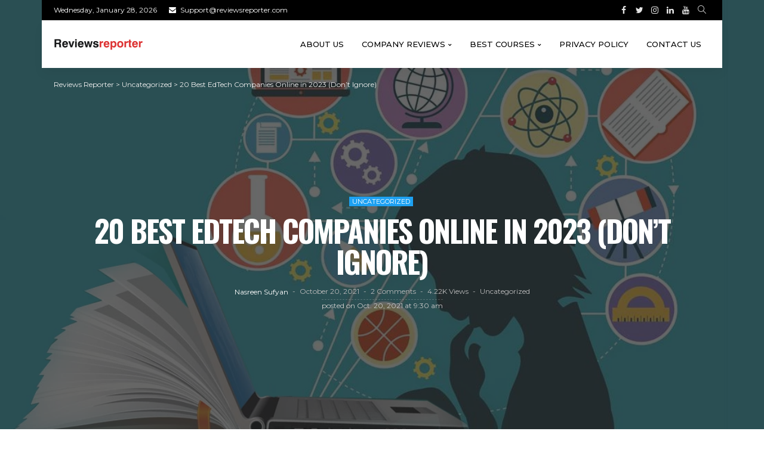

--- FILE ---
content_type: text/html; charset=UTF-8
request_url: https://reviewsreporter.com/edtech-companies-online/
body_size: 35371
content:
<!DOCTYPE html>
<html lang="en-US">
<head>
	<meta charset="UTF-8"/>
	<meta http-equiv="X-UA-Compatible" content="IE=edge">
	<meta name="viewport" content="width=device-width, initial-scale=1.0">
    <meta name="google-site-verification" content="rVXKJOIOcgfl4WBzhE-2bvvRBJq6xBSDsaDgcEpcWpw" />
	<!-- Google tag (gtag.js) -->
	<script async src="https://www.googletagmanager.com/gtag/js?id=G-GG6WPR5JNH" type="b7fb441a507588a92f548964-text/javascript"></script>
	<script type="b7fb441a507588a92f548964-text/javascript">
	  window.dataLayer = window.dataLayer || [];
	  function gtag(){dataLayer.push(arguments);}
	  gtag('js', new Date());

	  gtag('config', 'G-GG6WPR5JNH');
	</script>
	<link rel="profile" href="https://gmpg.org/xfn/11"/>
        <!-- <link href="https://www.henryharvin.com/css/bootstrap.min.css" rel="stylesheet" type="text/css" />
        <link href="https://www.henryharvin.com/css/digiformstyle.css" rel="stylesheet" type="text/css" /> -->
        <link rel="stylesheet" href="https://cdnjs.cloudflare.com/ajax/libs/font-awesome/4.7.0/css/font-awesome.min.css">
	<link rel="pingback" href="https://reviewsreporter.com/xmlrpc.php"/>
	<script type="b7fb441a507588a92f548964-application/javascript">var newsmax_ruby_ajax_url = "https://reviewsreporter.com/wp-admin/admin-ajax.php"</script><meta name='robots' content='index, follow, max-image-preview:large, max-snippet:-1, max-video-preview:-1' />

	<!-- This site is optimized with the Yoast SEO plugin v19.7.1 - https://yoast.com/wordpress/plugins/seo/ -->
	<title>20 Best EdTech Companies Online in 2023 (Don&#039;t Ignore)</title>
	<meta name="description" content="20 Best Edtech Companies in India- This blog will help you with details of Edtech companies you should go for better result." />
	<link rel="canonical" href="https://reviewsreporter.com/edtech-companies-online/" />
	<meta property="og:locale" content="en_US" />
	<meta property="og:type" content="article" />
	<meta property="og:title" content="20 Best EdTech Companies Online in 2023 (Don&#039;t Ignore)" />
	<meta property="og:description" content="20 Best Edtech Companies in India- This blog will help you with details of Edtech companies you should go for better result." />
	<meta property="og:url" content="https://reviewsreporter.com/edtech-companies-online/" />
	<meta property="og:site_name" content="Reviews Reporter" />
	<meta property="article:published_time" content="2021-10-20T09:30:58+00:00" />
	<meta property="article:modified_time" content="2023-04-01T09:29:47+00:00" />
	<meta property="og:image" content="https://reviewsreporter.com/wp-content/uploads/2021/09/edutech.webp" />
	<meta property="og:image:width" content="1110" />
	<meta property="og:image:height" content="625" />
	<meta property="og:image:type" content="image/webp" />
	<meta name="author" content="Nasreen Sufyan" />
	<meta name="twitter:card" content="summary_large_image" />
	<meta name="twitter:label1" content="Written by" />
	<meta name="twitter:data1" content="Nasreen Sufyan" />
	<meta name="twitter:label2" content="Est. reading time" />
	<meta name="twitter:data2" content="21 minutes" />
	<script type="application/ld+json" class="yoast-schema-graph">{"@context":"https://schema.org","@graph":[{"@type":["WebPage","FAQPage"],"@id":"https://reviewsreporter.com/edtech-companies-online/","url":"https://reviewsreporter.com/edtech-companies-online/","name":"20 Best EdTech Companies Online in 2023 (Don't Ignore)","isPartOf":{"@id":"https://reviewsreporter.com/#website"},"primaryImageOfPage":{"@id":"https://reviewsreporter.com/edtech-companies-online/#primaryimage"},"image":{"@id":"https://reviewsreporter.com/edtech-companies-online/#primaryimage"},"thumbnailUrl":"https://reviewsreporter.com/wp-content/uploads/2021/09/edutech.webp","datePublished":"2021-10-20T09:30:58+00:00","dateModified":"2023-04-01T09:29:47+00:00","author":{"@id":"https://reviewsreporter.com/#/schema/person/2ae61987206beeca8453c3bd748c7221"},"description":"20 Best Edtech Companies in India- This blog will help you with details of Edtech companies you should go for better result.","breadcrumb":{"@id":"https://reviewsreporter.com/edtech-companies-online/#breadcrumb"},"mainEntity":[{"@id":"https://reviewsreporter.com/edtech-companies-online/#faq-question-1632840014336"},{"@id":"https://reviewsreporter.com/edtech-companies-online/#faq-question-1632840402139"},{"@id":"https://reviewsreporter.com/edtech-companies-online/#faq-question-1632840429377"},{"@id":"https://reviewsreporter.com/edtech-companies-online/#faq-question-1632840471823"},{"@id":"https://reviewsreporter.com/edtech-companies-online/#faq-question-1632840560770"},{"@id":"https://reviewsreporter.com/edtech-companies-online/#faq-question-1632840649391"},{"@id":"https://reviewsreporter.com/edtech-companies-online/#faq-question-1632840713575"}],"inLanguage":"en-US","potentialAction":[{"@type":"ReadAction","target":["https://reviewsreporter.com/edtech-companies-online/"]}]},{"@type":"ImageObject","inLanguage":"en-US","@id":"https://reviewsreporter.com/edtech-companies-online/#primaryimage","url":"https://reviewsreporter.com/wp-content/uploads/2021/09/edutech.webp","contentUrl":"https://reviewsreporter.com/wp-content/uploads/2021/09/edutech.webp","width":1110,"height":625,"caption":"This image is representing the curve of the Edtech Learning"},{"@type":"BreadcrumbList","@id":"https://reviewsreporter.com/edtech-companies-online/#breadcrumb","itemListElement":[{"@type":"ListItem","position":1,"name":"Home","item":"https://reviewsreporter.com/"},{"@type":"ListItem","position":2,"name":"Uncategorized","item":"https://reviewsreporter.com/category/uncategorized/"},{"@type":"ListItem","position":3,"name":"20 Best EdTech Companies Online in 2023 (Don&#8217;t Ignore)"}]},{"@type":"WebSite","@id":"https://reviewsreporter.com/#website","url":"https://reviewsreporter.com/","name":"Reviews Reporter","description":"","potentialAction":[{"@type":"SearchAction","target":{"@type":"EntryPoint","urlTemplate":"https://reviewsreporter.com/?s={search_term_string}"},"query-input":"required name=search_term_string"}],"inLanguage":"en-US"},{"@type":"Person","@id":"https://reviewsreporter.com/#/schema/person/2ae61987206beeca8453c3bd748c7221","name":"Nasreen Sufyan","image":{"@type":"ImageObject","inLanguage":"en-US","@id":"https://reviewsreporter.com/#/schema/person/image/","url":"https://secure.gravatar.com/avatar/e652cb8dd1bbedb71688091bc1780d01?s=96&d=mm&r=g","contentUrl":"https://secure.gravatar.com/avatar/e652cb8dd1bbedb71688091bc1780d01?s=96&d=mm&r=g","caption":"Nasreen Sufyan"},"url":"https://reviewsreporter.com/author/nsufyan33gmail-com/"},{"@type":"Question","@id":"https://reviewsreporter.com/edtech-companies-online/#faq-question-1632840014336","position":1,"url":"https://reviewsreporter.com/edtech-companies-online/#faq-question-1632840014336","name":"Q1. What does EdTech imply?","answerCount":1,"acceptedAnswer":{"@type":"Answer","text":"Education technology, or EdTech, refers to innovative technological applications in the classroom.","inLanguage":"en-US"},"inLanguage":"en-US"},{"@type":"Question","@id":"https://reviewsreporter.com/edtech-companies-online/#faq-question-1632840402139","position":2,"url":"https://reviewsreporter.com/edtech-companies-online/#faq-question-1632840402139","name":"Q.2 What is the significance of educational technology?","answerCount":1,"acceptedAnswer":{"@type":"Answer","text":"Edtech technologies make life simple for teachers to develop personalized teaching strategies and learning experiences that promote inclusion and improve the learning skills of all students","inLanguage":"en-US"},"inLanguage":"en-US"},{"@type":"Question","@id":"https://reviewsreporter.com/edtech-companies-online/#faq-question-1632840429377","position":3,"url":"https://reviewsreporter.com/edtech-companies-online/#faq-question-1632840429377","name":"Q.3 How do EdTech companies expand?","answerCount":1,"acceptedAnswer":{"@type":"Answer","text":"The EdTech startup's excellent marketing moves:<br/>Put money into an SDR scheme.<br/>Give away something for free.<br/>Make the most of event-based promotion.","inLanguage":"en-US"},"inLanguage":"en-US"},{"@type":"Question","@id":"https://reviewsreporter.com/edtech-companies-online/#faq-question-1632840471823","position":4,"url":"https://reviewsreporter.com/edtech-companies-online/#faq-question-1632840471823","name":"Q.4 What's the best way to market EdTech?","answerCount":1,"acceptedAnswer":{"@type":"Answer","text":"Here are some great tactics to help you sell more Education Technology (EdTech):<br/>Make a list of potential Buyer Personalities.<br/>Produce material consistently.<br/>Make a website that is focused on the client.<br/>Use SEO (Search Engine Optimization) techniques.<br/>Take advantage of social media.","inLanguage":"en-US"},"inLanguage":"en-US"},{"@type":"Question","@id":"https://reviewsreporter.com/edtech-companies-online/#faq-question-1632840560770","position":5,"url":"https://reviewsreporter.com/edtech-companies-online/#faq-question-1632840560770","name":"Q.5 What methods does anyone use to create EdTech leads?","answerCount":1,"acceptedAnswer":{"@type":"Answer","text":"Methods used to create EdTech leads:<br/>Create quizzes and surveys to test your knowledge.<br/>Enhance the Appearance and Feel of Your Landing Pages.<br/>Create a LinkedIn post.<br/>Ads on Facebook.<br/>Submit a Referral Proposal.<br/>Establish strategic and SEO-friendly information.","inLanguage":"en-US"},"inLanguage":"en-US"},{"@type":"Question","@id":"https://reviewsreporter.com/edtech-companies-online/#faq-question-1632840649391","position":6,"url":"https://reviewsreporter.com/edtech-companies-online/#faq-question-1632840649391","name":"Q.6 Is Edutech changing the way we teach and learn?","answerCount":1,"acceptedAnswer":{"@type":"Answer","text":"EdTech aids instructors in honing their existing skills. These innovations do not always alter an individual's style of teaching. They improve present methods by increasing the value of education and improving the efficiency of instructors and pupils.","inLanguage":"en-US"},"inLanguage":"en-US"},{"@type":"Question","@id":"https://reviewsreporter.com/edtech-companies-online/#faq-question-1632840713575","position":7,"url":"https://reviewsreporter.com/edtech-companies-online/#faq-question-1632840713575","name":"Q.7 What are the three different forms of education?","answerCount":1,"acceptedAnswer":{"@type":"Answer","text":"The three major types of education are traditional, informal, and non-formal.","inLanguage":"en-US"},"inLanguage":"en-US"}]}</script>
	<!-- / Yoast SEO plugin. -->


<link rel="amphtml" href="https://reviewsreporter.com/edtech-companies-online/amp/" /><meta name="generator" content="AMP for WP 1.1.7.1"/><link rel='dns-prefetch' href='//www.googletagmanager.com' />
<link rel='dns-prefetch' href='//fonts.googleapis.com' />
<link rel='dns-prefetch' href='//s.w.org' />
<link rel='dns-prefetch' href='//pagead2.googlesyndication.com' />
<link rel="alternate" type="application/rss+xml" title="Reviews Reporter &raquo; Feed" href="https://reviewsreporter.com/feed/" />
<link rel="alternate" type="application/rss+xml" title="Reviews Reporter &raquo; Comments Feed" href="https://reviewsreporter.com/comments/feed/" />
<link rel="alternate" type="application/rss+xml" title="Reviews Reporter &raquo; 20 Best EdTech Companies Online in 2023 (Don&#8217;t Ignore) Comments Feed" href="https://reviewsreporter.com/edtech-companies-online/feed/" />
<script type="b7fb441a507588a92f548964-text/javascript">
window._wpemojiSettings = {"baseUrl":"https:\/\/s.w.org\/images\/core\/emoji\/13.1.0\/72x72\/","ext":".png","svgUrl":"https:\/\/s.w.org\/images\/core\/emoji\/13.1.0\/svg\/","svgExt":".svg","source":{"concatemoji":"https:\/\/reviewsreporter.com\/wp-includes\/js\/wp-emoji-release.min.js?ver=5.9.12"}};
/*! This file is auto-generated */
!function(e,a,t){var n,r,o,i=a.createElement("canvas"),p=i.getContext&&i.getContext("2d");function s(e,t){var a=String.fromCharCode;p.clearRect(0,0,i.width,i.height),p.fillText(a.apply(this,e),0,0);e=i.toDataURL();return p.clearRect(0,0,i.width,i.height),p.fillText(a.apply(this,t),0,0),e===i.toDataURL()}function c(e){var t=a.createElement("script");t.src=e,t.defer=t.type="text/javascript",a.getElementsByTagName("head")[0].appendChild(t)}for(o=Array("flag","emoji"),t.supports={everything:!0,everythingExceptFlag:!0},r=0;r<o.length;r++)t.supports[o[r]]=function(e){if(!p||!p.fillText)return!1;switch(p.textBaseline="top",p.font="600 32px Arial",e){case"flag":return s([127987,65039,8205,9895,65039],[127987,65039,8203,9895,65039])?!1:!s([55356,56826,55356,56819],[55356,56826,8203,55356,56819])&&!s([55356,57332,56128,56423,56128,56418,56128,56421,56128,56430,56128,56423,56128,56447],[55356,57332,8203,56128,56423,8203,56128,56418,8203,56128,56421,8203,56128,56430,8203,56128,56423,8203,56128,56447]);case"emoji":return!s([10084,65039,8205,55357,56613],[10084,65039,8203,55357,56613])}return!1}(o[r]),t.supports.everything=t.supports.everything&&t.supports[o[r]],"flag"!==o[r]&&(t.supports.everythingExceptFlag=t.supports.everythingExceptFlag&&t.supports[o[r]]);t.supports.everythingExceptFlag=t.supports.everythingExceptFlag&&!t.supports.flag,t.DOMReady=!1,t.readyCallback=function(){t.DOMReady=!0},t.supports.everything||(n=function(){t.readyCallback()},a.addEventListener?(a.addEventListener("DOMContentLoaded",n,!1),e.addEventListener("load",n,!1)):(e.attachEvent("onload",n),a.attachEvent("onreadystatechange",function(){"complete"===a.readyState&&t.readyCallback()})),(n=t.source||{}).concatemoji?c(n.concatemoji):n.wpemoji&&n.twemoji&&(c(n.twemoji),c(n.wpemoji)))}(window,document,window._wpemojiSettings);
</script>
<style>
img.wp-smiley,
img.emoji {
	display: inline !important;
	border: none !important;
	box-shadow: none !important;
	height: 1em !important;
	width: 1em !important;
	margin: 0 0.07em !important;
	vertical-align: -0.1em !important;
	background: none !important;
	padding: 0 !important;
}
</style>
	<link rel='stylesheet' id='pt-cv-public-style-css'  href='https://reviewsreporter.com/wp-content/plugins/content-views-query-and-display-post-page/public/assets/css/cv.css?ver=4.2' media='all' />
<link rel='stylesheet' id='newsmax_ruby_core_style-css'  href='https://reviewsreporter.com/wp-content/plugins/newsmax-core/assets/style.css?ver=3.1' media='all' />
<link rel='stylesheet' id='wp-block-library-css'  href='https://reviewsreporter.com/wp-includes/css/dist/block-library/style.min.css?ver=5.9.12' media='all' />
<style id='wp-block-library-theme-inline-css'>
.wp-block-audio figcaption{color:#555;font-size:13px;text-align:center}.is-dark-theme .wp-block-audio figcaption{color:hsla(0,0%,100%,.65)}.wp-block-code>code{font-family:Menlo,Consolas,monaco,monospace;color:#1e1e1e;padding:.8em 1em;border:1px solid #ddd;border-radius:4px}.wp-block-embed figcaption{color:#555;font-size:13px;text-align:center}.is-dark-theme .wp-block-embed figcaption{color:hsla(0,0%,100%,.65)}.blocks-gallery-caption{color:#555;font-size:13px;text-align:center}.is-dark-theme .blocks-gallery-caption{color:hsla(0,0%,100%,.65)}.wp-block-image figcaption{color:#555;font-size:13px;text-align:center}.is-dark-theme .wp-block-image figcaption{color:hsla(0,0%,100%,.65)}.wp-block-pullquote{border-top:4px solid;border-bottom:4px solid;margin-bottom:1.75em;color:currentColor}.wp-block-pullquote__citation,.wp-block-pullquote cite,.wp-block-pullquote footer{color:currentColor;text-transform:uppercase;font-size:.8125em;font-style:normal}.wp-block-quote{border-left:.25em solid;margin:0 0 1.75em;padding-left:1em}.wp-block-quote cite,.wp-block-quote footer{color:currentColor;font-size:.8125em;position:relative;font-style:normal}.wp-block-quote.has-text-align-right{border-left:none;border-right:.25em solid;padding-left:0;padding-right:1em}.wp-block-quote.has-text-align-center{border:none;padding-left:0}.wp-block-quote.is-large,.wp-block-quote.is-style-large,.wp-block-quote.is-style-plain{border:none}.wp-block-search .wp-block-search__label{font-weight:700}.wp-block-group:where(.has-background){padding:1.25em 2.375em}.wp-block-separator{border:none;border-bottom:2px solid;margin-left:auto;margin-right:auto;opacity:.4}.wp-block-separator:not(.is-style-wide):not(.is-style-dots){width:100px}.wp-block-separator.has-background:not(.is-style-dots){border-bottom:none;height:1px}.wp-block-separator.has-background:not(.is-style-wide):not(.is-style-dots){height:2px}.wp-block-table thead{border-bottom:3px solid}.wp-block-table tfoot{border-top:3px solid}.wp-block-table td,.wp-block-table th{padding:.5em;border:1px solid;word-break:normal}.wp-block-table figcaption{color:#555;font-size:13px;text-align:center}.is-dark-theme .wp-block-table figcaption{color:hsla(0,0%,100%,.65)}.wp-block-video figcaption{color:#555;font-size:13px;text-align:center}.is-dark-theme .wp-block-video figcaption{color:hsla(0,0%,100%,.65)}.wp-block-template-part.has-background{padding:1.25em 2.375em;margin-top:0;margin-bottom:0}
</style>
<link rel='stylesheet' id='mpp_gutenberg-css'  href='https://reviewsreporter.com/wp-content/plugins/metronet-profile-picture/dist/blocks.style.build.css?ver=2.6.3' media='all' />
<style id='global-styles-inline-css'>
body{--wp--preset--color--black: #000000;--wp--preset--color--cyan-bluish-gray: #abb8c3;--wp--preset--color--white: #ffffff;--wp--preset--color--pale-pink: #f78da7;--wp--preset--color--vivid-red: #cf2e2e;--wp--preset--color--luminous-vivid-orange: #ff6900;--wp--preset--color--luminous-vivid-amber: #fcb900;--wp--preset--color--light-green-cyan: #7bdcb5;--wp--preset--color--vivid-green-cyan: #00d084;--wp--preset--color--pale-cyan-blue: #8ed1fc;--wp--preset--color--vivid-cyan-blue: #0693e3;--wp--preset--color--vivid-purple: #9b51e0;--wp--preset--gradient--vivid-cyan-blue-to-vivid-purple: linear-gradient(135deg,rgba(6,147,227,1) 0%,rgb(155,81,224) 100%);--wp--preset--gradient--light-green-cyan-to-vivid-green-cyan: linear-gradient(135deg,rgb(122,220,180) 0%,rgb(0,208,130) 100%);--wp--preset--gradient--luminous-vivid-amber-to-luminous-vivid-orange: linear-gradient(135deg,rgba(252,185,0,1) 0%,rgba(255,105,0,1) 100%);--wp--preset--gradient--luminous-vivid-orange-to-vivid-red: linear-gradient(135deg,rgba(255,105,0,1) 0%,rgb(207,46,46) 100%);--wp--preset--gradient--very-light-gray-to-cyan-bluish-gray: linear-gradient(135deg,rgb(238,238,238) 0%,rgb(169,184,195) 100%);--wp--preset--gradient--cool-to-warm-spectrum: linear-gradient(135deg,rgb(74,234,220) 0%,rgb(151,120,209) 20%,rgb(207,42,186) 40%,rgb(238,44,130) 60%,rgb(251,105,98) 80%,rgb(254,248,76) 100%);--wp--preset--gradient--blush-light-purple: linear-gradient(135deg,rgb(255,206,236) 0%,rgb(152,150,240) 100%);--wp--preset--gradient--blush-bordeaux: linear-gradient(135deg,rgb(254,205,165) 0%,rgb(254,45,45) 50%,rgb(107,0,62) 100%);--wp--preset--gradient--luminous-dusk: linear-gradient(135deg,rgb(255,203,112) 0%,rgb(199,81,192) 50%,rgb(65,88,208) 100%);--wp--preset--gradient--pale-ocean: linear-gradient(135deg,rgb(255,245,203) 0%,rgb(182,227,212) 50%,rgb(51,167,181) 100%);--wp--preset--gradient--electric-grass: linear-gradient(135deg,rgb(202,248,128) 0%,rgb(113,206,126) 100%);--wp--preset--gradient--midnight: linear-gradient(135deg,rgb(2,3,129) 0%,rgb(40,116,252) 100%);--wp--preset--duotone--dark-grayscale: url('#wp-duotone-dark-grayscale');--wp--preset--duotone--grayscale: url('#wp-duotone-grayscale');--wp--preset--duotone--purple-yellow: url('#wp-duotone-purple-yellow');--wp--preset--duotone--blue-red: url('#wp-duotone-blue-red');--wp--preset--duotone--midnight: url('#wp-duotone-midnight');--wp--preset--duotone--magenta-yellow: url('#wp-duotone-magenta-yellow');--wp--preset--duotone--purple-green: url('#wp-duotone-purple-green');--wp--preset--duotone--blue-orange: url('#wp-duotone-blue-orange');--wp--preset--font-size--small: 13px;--wp--preset--font-size--medium: 20px;--wp--preset--font-size--large: 36px;--wp--preset--font-size--x-large: 42px;}.has-black-color{color: var(--wp--preset--color--black) !important;}.has-cyan-bluish-gray-color{color: var(--wp--preset--color--cyan-bluish-gray) !important;}.has-white-color{color: var(--wp--preset--color--white) !important;}.has-pale-pink-color{color: var(--wp--preset--color--pale-pink) !important;}.has-vivid-red-color{color: var(--wp--preset--color--vivid-red) !important;}.has-luminous-vivid-orange-color{color: var(--wp--preset--color--luminous-vivid-orange) !important;}.has-luminous-vivid-amber-color{color: var(--wp--preset--color--luminous-vivid-amber) !important;}.has-light-green-cyan-color{color: var(--wp--preset--color--light-green-cyan) !important;}.has-vivid-green-cyan-color{color: var(--wp--preset--color--vivid-green-cyan) !important;}.has-pale-cyan-blue-color{color: var(--wp--preset--color--pale-cyan-blue) !important;}.has-vivid-cyan-blue-color{color: var(--wp--preset--color--vivid-cyan-blue) !important;}.has-vivid-purple-color{color: var(--wp--preset--color--vivid-purple) !important;}.has-black-background-color{background-color: var(--wp--preset--color--black) !important;}.has-cyan-bluish-gray-background-color{background-color: var(--wp--preset--color--cyan-bluish-gray) !important;}.has-white-background-color{background-color: var(--wp--preset--color--white) !important;}.has-pale-pink-background-color{background-color: var(--wp--preset--color--pale-pink) !important;}.has-vivid-red-background-color{background-color: var(--wp--preset--color--vivid-red) !important;}.has-luminous-vivid-orange-background-color{background-color: var(--wp--preset--color--luminous-vivid-orange) !important;}.has-luminous-vivid-amber-background-color{background-color: var(--wp--preset--color--luminous-vivid-amber) !important;}.has-light-green-cyan-background-color{background-color: var(--wp--preset--color--light-green-cyan) !important;}.has-vivid-green-cyan-background-color{background-color: var(--wp--preset--color--vivid-green-cyan) !important;}.has-pale-cyan-blue-background-color{background-color: var(--wp--preset--color--pale-cyan-blue) !important;}.has-vivid-cyan-blue-background-color{background-color: var(--wp--preset--color--vivid-cyan-blue) !important;}.has-vivid-purple-background-color{background-color: var(--wp--preset--color--vivid-purple) !important;}.has-black-border-color{border-color: var(--wp--preset--color--black) !important;}.has-cyan-bluish-gray-border-color{border-color: var(--wp--preset--color--cyan-bluish-gray) !important;}.has-white-border-color{border-color: var(--wp--preset--color--white) !important;}.has-pale-pink-border-color{border-color: var(--wp--preset--color--pale-pink) !important;}.has-vivid-red-border-color{border-color: var(--wp--preset--color--vivid-red) !important;}.has-luminous-vivid-orange-border-color{border-color: var(--wp--preset--color--luminous-vivid-orange) !important;}.has-luminous-vivid-amber-border-color{border-color: var(--wp--preset--color--luminous-vivid-amber) !important;}.has-light-green-cyan-border-color{border-color: var(--wp--preset--color--light-green-cyan) !important;}.has-vivid-green-cyan-border-color{border-color: var(--wp--preset--color--vivid-green-cyan) !important;}.has-pale-cyan-blue-border-color{border-color: var(--wp--preset--color--pale-cyan-blue) !important;}.has-vivid-cyan-blue-border-color{border-color: var(--wp--preset--color--vivid-cyan-blue) !important;}.has-vivid-purple-border-color{border-color: var(--wp--preset--color--vivid-purple) !important;}.has-vivid-cyan-blue-to-vivid-purple-gradient-background{background: var(--wp--preset--gradient--vivid-cyan-blue-to-vivid-purple) !important;}.has-light-green-cyan-to-vivid-green-cyan-gradient-background{background: var(--wp--preset--gradient--light-green-cyan-to-vivid-green-cyan) !important;}.has-luminous-vivid-amber-to-luminous-vivid-orange-gradient-background{background: var(--wp--preset--gradient--luminous-vivid-amber-to-luminous-vivid-orange) !important;}.has-luminous-vivid-orange-to-vivid-red-gradient-background{background: var(--wp--preset--gradient--luminous-vivid-orange-to-vivid-red) !important;}.has-very-light-gray-to-cyan-bluish-gray-gradient-background{background: var(--wp--preset--gradient--very-light-gray-to-cyan-bluish-gray) !important;}.has-cool-to-warm-spectrum-gradient-background{background: var(--wp--preset--gradient--cool-to-warm-spectrum) !important;}.has-blush-light-purple-gradient-background{background: var(--wp--preset--gradient--blush-light-purple) !important;}.has-blush-bordeaux-gradient-background{background: var(--wp--preset--gradient--blush-bordeaux) !important;}.has-luminous-dusk-gradient-background{background: var(--wp--preset--gradient--luminous-dusk) !important;}.has-pale-ocean-gradient-background{background: var(--wp--preset--gradient--pale-ocean) !important;}.has-electric-grass-gradient-background{background: var(--wp--preset--gradient--electric-grass) !important;}.has-midnight-gradient-background{background: var(--wp--preset--gradient--midnight) !important;}.has-small-font-size{font-size: var(--wp--preset--font-size--small) !important;}.has-medium-font-size{font-size: var(--wp--preset--font-size--medium) !important;}.has-large-font-size{font-size: var(--wp--preset--font-size--large) !important;}.has-x-large-font-size{font-size: var(--wp--preset--font-size--x-large) !important;}
</style>
<link rel='stylesheet' id='contact-form-7-css'  href='https://reviewsreporter.com/wp-content/plugins/contact-form-7/includes/css/styles.css?ver=5.6.3' media='all' />
<link rel='stylesheet' id='bootstrap-css'  href='https://reviewsreporter.com/wp-content/themes/newsmax/assets/external/bootstrap.css?ver=v3.3.1' media='all' />
<link rel='stylesheet' id='font-awesome-css'  href='https://reviewsreporter.com/wp-content/plugins/elementor/assets/lib/font-awesome/css/font-awesome.min.css?ver=4.7.0' media='all' />
<link rel='stylesheet' id='simple-line-icons-css'  href='https://reviewsreporter.com/wp-content/themes/newsmax/assets/external/simple-line-icons.css?ver=v2.4.0' media='all' />
<link rel='stylesheet' id='newsmax-miscellaneous-css'  href='https://reviewsreporter.com/wp-content/themes/newsmax/assets/css/miscellaneous.css?ver=3.1' media='all' />
<link rel='stylesheet' id='newsmax-ruby-main-css'  href='https://reviewsreporter.com/wp-content/themes/newsmax/assets/css/main.css?ver=3.1' media='all' />
<link rel='stylesheet' id='newsmax-ruby-responsive-css'  href='https://reviewsreporter.com/wp-content/themes/newsmax/assets/css/responsive.css?ver=3.1' media='all' />
<link rel='stylesheet' id='newsmax-ruby-style-css'  href='https://reviewsreporter.com/wp-content/themes/newsmax/style.css?ver=3.1' media='all' />
<style id='newsmax-ruby-style-inline-css'>
input[type="button"]:hover, button:hover, .ruby-error p, .category-header-outer .archive-header,.main-menu-inner > li > a:hover, .main-menu-inner > li > a:focus, .mega-col-menu.sub-menu .mega-col-menu-inner a:hover,.mega-col-menu.sub-menu .mega-col-menu-inner .current-menu-item > a, .no-menu a, .small-menu-wrap .sub-menu li > a:hover, .main-menu-inner > li.current_page_item > a,.off-canvas-nav-wrap a:hover, .off-canvas-nav-wrap .sub-menu a:hover, .breaking-news-title .mobile-headline, .breadcrumb-inner a:hover, .breadcrumb-inner a:focus, .post-meta-info a:hover,.box-author-total-post, .title-nothing > *, .single .single-title.post-title, .share-total-number, .view-total-number, .sb-widget-instagram .instagram-bottom-text:hover,.box-author-title a, .box-author-desc a, .box-author-viewmore > a, .entry blockquote:before, .comments-area .comment-reply-title, .comments-area .logged-in-as a:hover,.comment-title h3, .comment-author.vcard .fn a:hover, .comments-area .comment-awaiting-moderation,.widget li a:hover, .instagram-bottom-text a:hover, .twitter-content.post-excerpt a, .entry cite,.entry-content .wp-block-archives a:hover, .entry-content .wp-block-categories a:hover{ color: #1da1f2;}input[type="submit"], button, .ruby-slider-popup-nav, li.is-current-sub,.main-menu-inner .sub-menu .current-menu-item > a, .sub-menu > li > a:hover,.small-menu-outer:hover .icon-toggle, .small-menu-outer:hover .icon-toggle:before,.small-menu-outer:hover .icon-toggle:after, .cat-info-el:before, .ajax-nextprev.ajax-pagination a:hover,.is-light-text .ajax-nextprev.ajax-pagination a:hover, .ruby-block-wrap .ajax-loadmore-link:hover, .popup-thumbnail-slider-outer .ruby-slider-nav:hover,.ruby-slider-nav:hover, a.page-numbers:hover, a.page-numbers:focus, .page-numbers.current, .is-logo-text h1:after,.is-logo-text .logo-title:after, .pagination-next-prev a:hover, .pagination-next-prev a:focus, .blog-loadmore-link:hover,.ajax-related-video a:hover, .single-post-box-related-video.is-light-text .block-title h3:before, .single-post-box-related .ajax-loadmore-link:hover,input[type="button"].ninja-forms-field, .entry input[type="submit"], .single-page-links .current .page-numbers, .single-page-links a:hover .page-numbers,.box-comment-btn-wrap:hover, .reply a.comment-reply-link:hover, .reply a.comment-reply-link:focus,.comments-area a.comment-edit-link:hover, .comments-area #cancel-comment-reply-link:hover, .widget-btn:hover, .header-style-5 .widget-btn.fw-widget-instagram .instagram-bottom-text:hover, .is-cat-style-2 .cat-info-el, .is-cat-style-3 .cat-info-el, .post-btn a:hover, .post-btn a:focus,.entry-content .wp-block-button .wp-block-button__link:hover, .entry-content .wp-block-button.is-style-outline .wp-block-button__link:hover { background-color: #1da1f2;}.single-post-6 .single-post-overlay-header{ border-color: #1da1f2;}.video-playlist-iframe-nav::-webkit-scrollbar-corner {background-color: #1da1f2;}.video-playlist-iframe-nav::-webkit-scrollbar-thumb {background-color: #1da1f2;}.widget_tag_cloud a:hover { background-color: #1da1f2!important;}.topbar-wrap, .topbar-menu-inner .sub-menu{ background-color: #000000;}.header-wrap .navbar-wrap, .small-menu-wrap{ color: #000000;}.small-menu-outer .icon-toggle, .small-menu-outer .icon-toggle:before, .small-menu-outer .icon-toggle:after,.icon-toggle:before, .icon-toggle:after, .icon-toggle{ background-color: #000000;}.header-style-4 .navbar-left > *, .header-style-4 .off-canvas-btn-wrap,.header-style-4 .navbar-elements > *{ border-color: rgba(255,255,255,.1);}.main-menu-inner .sub-menu, .small-menu-wrap{color :#000000;}.small-menu-inner > li > a, .breadcrumb-wrap, .widget-btn { font-family: Montserrat;}.small-menu-inner > li > a, .widget-btn { font-weight: 500;}.small-menu-inner {font-size:13px}.small-menu-inner .sub-menu { font-family: Montserrat;}.small-menu-inner .sub-menu a { font-size: 14px;}.logo-inner img {max-height: 99px;}.footer-copyright-wrap .copyright-text, .footer-copyright-wrap .footer-menu-inner { color:#000000;}.footer-copyright-wrap { background-color: #de3b3b;}.post-review-icon, .post-review-score, .score-bar, .review-box-wrap .post-review-info { background-color: #99bfbe;}.review-el .review-info-score { color: #99bfbe;}.post-list.is-dark-post, .post-classic-2.is-dark-post .post-body { background-color: #020106;}.block-ajax-filter-wrap { font-size: 11px;}h1 {font-family:Oswald;}h1 {font-weight:700;}h2 {font-family:Oswald;}h2 {font-weight:700;}h3 {font-family:Oswald;}h3 {font-weight:700;}h4 {font-family:Oswald;}h4 {font-weight:700;}h5 {font-family:Oswald;}h5 {font-weight:700;}h6 {font-family:Oswald;}h6 {font-weight:700;}@media only screen and (min-width: 992px) and (max-width: 1199px) {body .post-title.is-size-0 {}body .post-title.is-size-1 {}body .post-title.is-size-2 {}body .post-title.is-size-3 {}body .post-title.is-size-4 {}}@media only screen and (max-width: 991px) {body .post-title.is-size-0 {}body .post-title.is-size-1 {}body .post-title.is-size-2 {}body .post-title.is-size-3 {}body .post-title.is-size-4 {}}@media only screen and (max-width: 767px) {body .post-title.is-size-0 {}body .post-title.is-size-1 {}body .post-title.is-size-2 {}body .post-title.is-size-3 {}body .post-title.is-size-4, .post-list-2 .post-title a, .post-list-3 .post-title a {}}@media only screen and (max-width: 767px) {body, p {}.post-excerpt p {}.entry h1 {}.entry h2 {}.entry h3 {}.entry h4 {}.entry h5 {}.entry h6 {}}.entry h1, .entry h2, .entry h3, .entry h4, .entry h5, .entry h6{ padding-top:10px;}.entry h1, .entry h2, .entry h3, .entry h4, .entry h5, .entry h6{ padding-bottom:10px;}.post-meta-info-duration { font-family:Montserrat;}.widget_recent_entries li a, .recentcomments a, .wp-block-latest-posts a { font-family:Oswald;}
#newsmax_ruby_navbar_widget_button-_multiwidget .widget-btn {}#newsmax_ruby_navbar_widget_button-_multiwidget .widget-btn:hover {}
</style>
<link rel='stylesheet' id='redux-google-fonts-newsmax_ruby_theme_options-css'  href='https://fonts.googleapis.com/css?family=Montserrat%3A100%2C200%2C300%2C400%2C500%2C600%2C700%2C800%2C900%2C100italic%2C200italic%2C300italic%2C400italic%2C500italic%2C600italic%2C700italic%2C800italic%2C900italic%7COswald%3A700%2C600%2C400%7CLato%3A400&#038;subset=latin&#038;display=swap&#038;ver=1640092293' media='all' />
<script src='https://reviewsreporter.com/wp-includes/js/jquery/jquery.min.js?ver=3.6.0' id='jquery-core-js' type="b7fb441a507588a92f548964-text/javascript"></script>
<script src='https://reviewsreporter.com/wp-includes/js/jquery/jquery-migrate.min.js?ver=3.3.2' id='jquery-migrate-js' type="b7fb441a507588a92f548964-text/javascript"></script>
<!--[if lt IE 9]>
<script src='https://reviewsreporter.com/wp-content/themes/newsmax/assets/external/html5shiv.min.js?ver=3.7.3' id='html5-js'></script>
<![endif]-->

<!-- Google tag (gtag.js) snippet added by Site Kit -->
<!-- Google Analytics snippet added by Site Kit -->
<script src='https://www.googletagmanager.com/gtag/js?id=G-Z0PHVFG8S9' id='google_gtagjs-js' async type="b7fb441a507588a92f548964-text/javascript"></script>
<script id='google_gtagjs-js-after' type="b7fb441a507588a92f548964-text/javascript">
window.dataLayer = window.dataLayer || [];function gtag(){dataLayer.push(arguments);}
gtag("set","linker",{"domains":["reviewsreporter.com"]});
gtag("js", new Date());
gtag("set", "developer_id.dZTNiMT", true);
gtag("config", "G-Z0PHVFG8S9");
</script>
<link rel="https://api.w.org/" href="https://reviewsreporter.com/wp-json/" /><link rel="alternate" type="application/json" href="https://reviewsreporter.com/wp-json/wp/v2/posts/1524" /><link rel="EditURI" type="application/rsd+xml" title="RSD" href="https://reviewsreporter.com/xmlrpc.php?rsd" />
<link rel="wlwmanifest" type="application/wlwmanifest+xml" href="https://reviewsreporter.com/wp-includes/wlwmanifest.xml" /> 
<meta name="generator" content="WordPress 5.9.12" />
<link rel='shortlink' href='https://reviewsreporter.com/?p=1524' />
<link rel="alternate" type="application/json+oembed" href="https://reviewsreporter.com/wp-json/oembed/1.0/embed?url=https%3A%2F%2Freviewsreporter.com%2Fedtech-companies-online%2F" />
<link rel="alternate" type="text/xml+oembed" href="https://reviewsreporter.com/wp-json/oembed/1.0/embed?url=https%3A%2F%2Freviewsreporter.com%2Fedtech-companies-online%2F&#038;format=xml" />
<meta name="generator" content="Site Kit by Google 1.164.0" />
<!-- Google AdSense meta tags added by Site Kit -->
<meta name="google-adsense-platform-account" content="ca-host-pub-2644536267352236">
<meta name="google-adsense-platform-domain" content="sitekit.withgoogle.com">
<!-- End Google AdSense meta tags added by Site Kit -->
<style>.recentcomments a{display:inline !important;padding:0 !important;margin:0 !important;}</style>
<!-- Google AdSense snippet added by Site Kit -->
<script async src="https://pagead2.googlesyndication.com/pagead/js/adsbygoogle.js?client=ca-pub-2207042629086718&amp;host=ca-host-pub-2644536267352236" crossorigin="anonymous" type="b7fb441a507588a92f548964-text/javascript"></script>

<!-- End Google AdSense snippet added by Site Kit -->
    <script type="b7fb441a507588a92f548964-text/javascript">
		if(screen.width<769){
        	window.location = "https://reviewsreporter.com/edtech-companies-online/amp/";
        }
    	</script>
<link rel="icon" href="https://reviewsreporter.com/wp-content/uploads/2021/04/favicon_16x16_RR.png" sizes="32x32" />
<link rel="icon" href="https://reviewsreporter.com/wp-content/uploads/2021/04/favicon_16x16_RR.png" sizes="192x192" />
<link rel="apple-touch-icon" href="https://reviewsreporter.com/wp-content/uploads/2021/04/favicon_16x16_RR.png" />
<meta name="msapplication-TileImage" content="https://reviewsreporter.com/wp-content/uploads/2021/04/favicon_16x16_RR.png" />
<style type="text/css" title="dynamic-css" class="options-output">.banner-wrap{background-color:#ffffff;background-repeat:no-repeat;background-size:cover;background-attachment:fixed;background-position:center center;}.footer-inner{background-color:#f8f8f8;background-repeat:no-repeat;background-size:cover;background-attachment:fixed;background-position:center center;}body,p{font-family:Montserrat;line-height:25px;font-weight:400;font-style:normal;font-size:16px;}.post-title.is-size-0{font-family:Oswald;text-transform:uppercase;line-height:52px;font-weight:700;font-style:normal;font-size:50px;}.post-title.is-size-1{font-family:Oswald;text-transform:uppercase;font-weight:600;font-style:normal;}.post-title.is-size-2{font-family:Oswald;text-transform:uppercase;line-height:28px;font-weight:600;font-style:normal;font-size:26px;}.post-title.is-size-3{font-family:Oswald;text-transform:uppercase;line-height:26px;font-weight:600;font-style:normal;font-size:20px;}.post-title.is-size-4{font-family:Oswald;text-transform:uppercase;line-height:18px;font-weight:600;font-style:normal;font-size:13px;}.post-cat-info{font-family:Montserrat;text-transform:uppercase;font-weight:400;font-style:normal;font-size:11px;}.post-meta-info{font-family:Montserrat;font-weight:400;font-style:normal;color:#aaaaaa;}.post-btn a{font-family:Lato;font-weight:400;font-style:normal;font-size:11px;}.block-header-wrap,.is-block-header-style-5 .block-header-wrap{font-family:Montserrat;text-transform:uppercase;font-weight:600;font-style:normal;font-size:15px;}.widget-title, .is-block-header-style-5 .widget-title.block-title{font-family:Montserrat;text-transform:uppercase;font-weight:600;font-style:normal;font-size:14px;}.main-menu-inner > li > a{font-family:Montserrat;text-transform:uppercase;letter-spacing:0px;font-weight:500;font-style:normal;font-size:13px;}.navbar-wrap .is-sub-default{font-family:Montserrat;text-transform:none;font-weight:500;font-style:normal;font-size:14px;}.topbar-wrap{font-family:Montserrat;text-transform:capitalize;letter-spacing:0px;font-weight:400;font-style:normal;}.off-canvas-nav-wrap{font-family:Montserrat;text-transform:uppercase;font-weight:500;font-style:normal;}.off-canvas-nav-wrap .sub-menu a{font-family:Montserrat;text-transform:uppercase;font-weight:500;font-style:normal;}.logo-wrap.is-logo-text .logo-title,.off-canvas-logo-wrap.is-logo-text .logo-text{font-family:Oswald;font-weight:700;font-style:normal;}.site-tagline{font-family:Oswald;font-weight:400;font-style:normal;}.logo-mobile-wrap .logo-text{font-family:Oswald;text-transform:uppercase;font-weight:normal;font-style:normal;}.entry h1{font-family:Oswald;text-transform:uppercase;font-weight:700;font-style:normal;}.entry h2{font-family:Oswald;text-transform:uppercase;font-weight:700;font-style:normal;}.entry h3{font-family:Oswald;text-transform:uppercase;font-weight:700;font-style:normal;}.entry h4{font-family:Oswald;text-transform:uppercase;font-weight:700;font-style:normal;}.entry h5{font-family:Oswald;text-transform:uppercase;font-weight:700;font-style:normal;}.entry h6{font-family:Oswald;text-transform:uppercase;font-weight:700;font-style:normal;}</style></head>
<body class="post-template-default single single-post postid-1524 single-format-standard ruby-body is-holder is-navbar-sticky is-site-fullwidth is-smart-sticky is-smooth-scroll is-site-smooth-display is-date-js is-sidebar-style-1 is-breadcrumb is-tooltips is-back-top is-back-top-touch is-block-header-style-5 is-cat-style-3 is-btn-style-1 is-light-overlay is-single-fullscreen is-entry-padding is-entry-image-popup elementor-default elementor-kit-3689" data-slider_autoplay="1" data-slider_play_speed="5550" >
<svg xmlns="http://www.w3.org/2000/svg" viewBox="0 0 0 0" width="0" height="0" focusable="false" role="none" style="visibility: hidden; position: absolute; left: -9999px; overflow: hidden;" ><defs><filter id="wp-duotone-dark-grayscale"><feColorMatrix color-interpolation-filters="sRGB" type="matrix" values=" .299 .587 .114 0 0 .299 .587 .114 0 0 .299 .587 .114 0 0 .299 .587 .114 0 0 " /><feComponentTransfer color-interpolation-filters="sRGB" ><feFuncR type="table" tableValues="0 0.49803921568627" /><feFuncG type="table" tableValues="0 0.49803921568627" /><feFuncB type="table" tableValues="0 0.49803921568627" /><feFuncA type="table" tableValues="1 1" /></feComponentTransfer><feComposite in2="SourceGraphic" operator="in" /></filter></defs></svg><svg xmlns="http://www.w3.org/2000/svg" viewBox="0 0 0 0" width="0" height="0" focusable="false" role="none" style="visibility: hidden; position: absolute; left: -9999px; overflow: hidden;" ><defs><filter id="wp-duotone-grayscale"><feColorMatrix color-interpolation-filters="sRGB" type="matrix" values=" .299 .587 .114 0 0 .299 .587 .114 0 0 .299 .587 .114 0 0 .299 .587 .114 0 0 " /><feComponentTransfer color-interpolation-filters="sRGB" ><feFuncR type="table" tableValues="0 1" /><feFuncG type="table" tableValues="0 1" /><feFuncB type="table" tableValues="0 1" /><feFuncA type="table" tableValues="1 1" /></feComponentTransfer><feComposite in2="SourceGraphic" operator="in" /></filter></defs></svg><svg xmlns="http://www.w3.org/2000/svg" viewBox="0 0 0 0" width="0" height="0" focusable="false" role="none" style="visibility: hidden; position: absolute; left: -9999px; overflow: hidden;" ><defs><filter id="wp-duotone-purple-yellow"><feColorMatrix color-interpolation-filters="sRGB" type="matrix" values=" .299 .587 .114 0 0 .299 .587 .114 0 0 .299 .587 .114 0 0 .299 .587 .114 0 0 " /><feComponentTransfer color-interpolation-filters="sRGB" ><feFuncR type="table" tableValues="0.54901960784314 0.98823529411765" /><feFuncG type="table" tableValues="0 1" /><feFuncB type="table" tableValues="0.71764705882353 0.25490196078431" /><feFuncA type="table" tableValues="1 1" /></feComponentTransfer><feComposite in2="SourceGraphic" operator="in" /></filter></defs></svg><svg xmlns="http://www.w3.org/2000/svg" viewBox="0 0 0 0" width="0" height="0" focusable="false" role="none" style="visibility: hidden; position: absolute; left: -9999px; overflow: hidden;" ><defs><filter id="wp-duotone-blue-red"><feColorMatrix color-interpolation-filters="sRGB" type="matrix" values=" .299 .587 .114 0 0 .299 .587 .114 0 0 .299 .587 .114 0 0 .299 .587 .114 0 0 " /><feComponentTransfer color-interpolation-filters="sRGB" ><feFuncR type="table" tableValues="0 1" /><feFuncG type="table" tableValues="0 0.27843137254902" /><feFuncB type="table" tableValues="0.5921568627451 0.27843137254902" /><feFuncA type="table" tableValues="1 1" /></feComponentTransfer><feComposite in2="SourceGraphic" operator="in" /></filter></defs></svg><svg xmlns="http://www.w3.org/2000/svg" viewBox="0 0 0 0" width="0" height="0" focusable="false" role="none" style="visibility: hidden; position: absolute; left: -9999px; overflow: hidden;" ><defs><filter id="wp-duotone-midnight"><feColorMatrix color-interpolation-filters="sRGB" type="matrix" values=" .299 .587 .114 0 0 .299 .587 .114 0 0 .299 .587 .114 0 0 .299 .587 .114 0 0 " /><feComponentTransfer color-interpolation-filters="sRGB" ><feFuncR type="table" tableValues="0 0" /><feFuncG type="table" tableValues="0 0.64705882352941" /><feFuncB type="table" tableValues="0 1" /><feFuncA type="table" tableValues="1 1" /></feComponentTransfer><feComposite in2="SourceGraphic" operator="in" /></filter></defs></svg><svg xmlns="http://www.w3.org/2000/svg" viewBox="0 0 0 0" width="0" height="0" focusable="false" role="none" style="visibility: hidden; position: absolute; left: -9999px; overflow: hidden;" ><defs><filter id="wp-duotone-magenta-yellow"><feColorMatrix color-interpolation-filters="sRGB" type="matrix" values=" .299 .587 .114 0 0 .299 .587 .114 0 0 .299 .587 .114 0 0 .299 .587 .114 0 0 " /><feComponentTransfer color-interpolation-filters="sRGB" ><feFuncR type="table" tableValues="0.78039215686275 1" /><feFuncG type="table" tableValues="0 0.94901960784314" /><feFuncB type="table" tableValues="0.35294117647059 0.47058823529412" /><feFuncA type="table" tableValues="1 1" /></feComponentTransfer><feComposite in2="SourceGraphic" operator="in" /></filter></defs></svg><svg xmlns="http://www.w3.org/2000/svg" viewBox="0 0 0 0" width="0" height="0" focusable="false" role="none" style="visibility: hidden; position: absolute; left: -9999px; overflow: hidden;" ><defs><filter id="wp-duotone-purple-green"><feColorMatrix color-interpolation-filters="sRGB" type="matrix" values=" .299 .587 .114 0 0 .299 .587 .114 0 0 .299 .587 .114 0 0 .299 .587 .114 0 0 " /><feComponentTransfer color-interpolation-filters="sRGB" ><feFuncR type="table" tableValues="0.65098039215686 0.40392156862745" /><feFuncG type="table" tableValues="0 1" /><feFuncB type="table" tableValues="0.44705882352941 0.4" /><feFuncA type="table" tableValues="1 1" /></feComponentTransfer><feComposite in2="SourceGraphic" operator="in" /></filter></defs></svg><svg xmlns="http://www.w3.org/2000/svg" viewBox="0 0 0 0" width="0" height="0" focusable="false" role="none" style="visibility: hidden; position: absolute; left: -9999px; overflow: hidden;" ><defs><filter id="wp-duotone-blue-orange"><feColorMatrix color-interpolation-filters="sRGB" type="matrix" values=" .299 .587 .114 0 0 .299 .587 .114 0 0 .299 .587 .114 0 0 .299 .587 .114 0 0 " /><feComponentTransfer color-interpolation-filters="sRGB" ><feFuncR type="table" tableValues="0.098039215686275 1" /><feFuncG type="table" tableValues="0 0.66274509803922" /><feFuncB type="table" tableValues="0.84705882352941 0.41960784313725" /><feFuncA type="table" tableValues="1 1" /></feComponentTransfer><feComposite in2="SourceGraphic" operator="in" /></filter></defs></svg>
<div class="off-canvas-wrap is-dark-style is-light-text">
	<a href="#" id="ruby-off-canvas-close-btn"><i class="ruby-close-btn"></i></a>
	<div class="off-canvas-inner">

						<div class="off-canvas-logo-wrap is-logo-image">
		<div class="logo-inner">
			<a href="https://reviewsreporter.com/" class="logo" title="Reviews Reporter">
				<img height="96" width="280" src="https://reviewsreporter.com/wp-content/uploads/2021/04/280X96.png" alt="Reviews Reporter">
			</a>
		</div>
	</div>
		
					<div class="off-canvas-search">
				<form method="get" class="searchform" action="https://reviewsreporter.com/">
	<div class="ruby-search">
		<span class="search-input"><input type="text" placeholder="Search and hit enter&hellip;" value="" name="s" title="search for:"/></span>
		<span class="search-submit"><input type="submit" value="" /><i class="icon-simple icon-magnifier"></i></span>
	</div>
</form>			</div><!--#search form -->
		
												<div class="off-canvas-social tooltips">
					<a class="icon-facebook" title="facebook" href="https://www.facebook.com/Trustpilot/" target="_blank"><i class="fa fa-facebook" aria-hidden="true"></i></a><a class="icon-twitter" title="twitter" href="https://twitter.com/Trustpilot" target="_blank"><i class="fa fa-twitter" aria-hidden="true"></i></a><a class="icon-instagram" title="instagram" href="https://www.instagram.com/trustpilot/" target="_blank"><i class="fa fa-instagram" aria-hidden="true"></i></a><a class="icon-linkedin" title="linkedin" href="https://www.linkedin.com/company/trustpilot/" target="_blank"><i class="fa fa-linkedin" aria-hidden="true"></i></a><a class="icon-youtube" title="youtube" href="https://www.youtube.com/c/trustpilotreviews" target="_blank"><i class="fa fa-youtube" aria-hidden="true"></i></a>				</div>
					
		
					<div class="off-canvas-widget-section-wrap">
				
		<div id="recent-posts-3" class="widget widget_recent_entries">
		<div class="widget-title block-title"><h3>Recent Posts</h3></div>
		<ul>
											<li>
					<a href="https://reviewsreporter.com/henry-harvin-workday-course-reviews/">Henry Harvin Workday Course Reviews</a>
									</li>
											<li>
					<a href="https://reviewsreporter.com/best-online-learning-platforms-in-india-for-professionals/">Explore the Best Online Learning Platforms in India for Professionals</a>
									</li>
											<li>
					<a href="https://reviewsreporter.com/guide-to-becoming-a-successful-oracle-hcm-professional/">Step-by-Step Guide to Becoming a Successful Oracle HCM Professional</a>
									</li>
											<li>
					<a href="https://reviewsreporter.com/henry-harvin-leading-global-education-and-online-certifications-hub/">Transform Your Career with Henry Harvin: The Leading Global Education and Online Certifications Hub</a>
									</li>
											<li>
					<a href="https://reviewsreporter.com/starting-your-career-in-data-science/">Step-by-Step Guide to Starting Your Career in Data Science￼</a>
									</li>
					</ul>

		</div><div id="recent-comments-3" class="widget widget_recent_comments"><div class="widget-title block-title"><h3>Recent Comments</h3></div><ul id="recentcomments"><li class="recentcomments"><span class="comment-author-link">Anubhav</span> on <a href="https://reviewsreporter.com/data-science-courses-pune/#comment-8467">Discover the Top 20 Data Science Courses in Pune: 2023</a></li><li class="recentcomments"><span class="comment-author-link">Tanvi Giri</span> on <a href="https://reviewsreporter.com/medical-coding-courses-indore/#comment-31336">Top 10 Medical Coding Courses in Indore</a></li><li class="recentcomments"><span class="comment-author-link">Aamaya</span> on <a href="https://reviewsreporter.com/korean-language-courses-mumbai/#comment-31335">Find 12 Best Korean Language Classes / Courses in Mumbai</a></li><li class="recentcomments"><span class="comment-author-link">Ritika chauhan</span> on <a href="https://reviewsreporter.com/japanese-language-courses-online/#comment-31334">Top 12 Japanese Language Courses Online</a></li><li class="recentcomments"><span class="comment-author-link">Juli Mandal</span> on <a href="https://reviewsreporter.com/hr-interview-questions-and-answers/#comment-31332">Top 50 HR Interview Questions and Answers in 2023</a></li></ul></div><div id="archives-3" class="widget widget_archive"><div class="widget-title block-title"><h3>Archives</h3></div>
			<ul>
					<li><a href='https://reviewsreporter.com/2025/12/'>December 2025</a></li>
	<li><a href='https://reviewsreporter.com/2025/11/'>November 2025</a></li>
	<li><a href='https://reviewsreporter.com/2025/10/'>October 2025</a></li>
	<li><a href='https://reviewsreporter.com/2025/09/'>September 2025</a></li>
	<li><a href='https://reviewsreporter.com/2025/08/'>August 2025</a></li>
	<li><a href='https://reviewsreporter.com/2025/07/'>July 2025</a></li>
	<li><a href='https://reviewsreporter.com/2025/05/'>May 2025</a></li>
	<li><a href='https://reviewsreporter.com/2025/04/'>April 2025</a></li>
	<li><a href='https://reviewsreporter.com/2025/03/'>March 2025</a></li>
	<li><a href='https://reviewsreporter.com/2025/02/'>February 2025</a></li>
	<li><a href='https://reviewsreporter.com/2025/01/'>January 2025</a></li>
	<li><a href='https://reviewsreporter.com/2024/12/'>December 2024</a></li>
	<li><a href='https://reviewsreporter.com/2024/11/'>November 2024</a></li>
	<li><a href='https://reviewsreporter.com/2024/09/'>September 2024</a></li>
	<li><a href='https://reviewsreporter.com/2024/05/'>May 2024</a></li>
	<li><a href='https://reviewsreporter.com/2024/04/'>April 2024</a></li>
	<li><a href='https://reviewsreporter.com/2023/12/'>December 2023</a></li>
	<li><a href='https://reviewsreporter.com/2023/06/'>June 2023</a></li>
	<li><a href='https://reviewsreporter.com/2023/05/'>May 2023</a></li>
	<li><a href='https://reviewsreporter.com/2023/04/'>April 2023</a></li>
	<li><a href='https://reviewsreporter.com/2023/03/'>March 2023</a></li>
	<li><a href='https://reviewsreporter.com/2023/02/'>February 2023</a></li>
	<li><a href='https://reviewsreporter.com/2023/01/'>January 2023</a></li>
	<li><a href='https://reviewsreporter.com/2022/12/'>December 2022</a></li>
	<li><a href='https://reviewsreporter.com/2022/11/'>November 2022</a></li>
	<li><a href='https://reviewsreporter.com/2022/10/'>October 2022</a></li>
	<li><a href='https://reviewsreporter.com/2022/09/'>September 2022</a></li>
	<li><a href='https://reviewsreporter.com/2022/08/'>August 2022</a></li>
	<li><a href='https://reviewsreporter.com/2022/07/'>July 2022</a></li>
	<li><a href='https://reviewsreporter.com/2022/06/'>June 2022</a></li>
	<li><a href='https://reviewsreporter.com/2022/05/'>May 2022</a></li>
	<li><a href='https://reviewsreporter.com/2022/04/'>April 2022</a></li>
	<li><a href='https://reviewsreporter.com/2022/03/'>March 2022</a></li>
	<li><a href='https://reviewsreporter.com/2022/02/'>February 2022</a></li>
	<li><a href='https://reviewsreporter.com/2022/01/'>January 2022</a></li>
	<li><a href='https://reviewsreporter.com/2021/12/'>December 2021</a></li>
	<li><a href='https://reviewsreporter.com/2021/11/'>November 2021</a></li>
	<li><a href='https://reviewsreporter.com/2021/10/'>October 2021</a></li>
	<li><a href='https://reviewsreporter.com/2021/09/'>September 2021</a></li>
	<li><a href='https://reviewsreporter.com/2021/08/'>August 2021</a></li>
	<li><a href='https://reviewsreporter.com/2021/07/'>July 2021</a></li>
	<li><a href='https://reviewsreporter.com/2021/02/'>February 2021</a></li>
	<li><a href='https://reviewsreporter.com/2021/01/'>January 2021</a></li>
			</ul>

			</div><div id="categories-3" class="widget widget_categories"><div class="widget-title block-title"><h3>Categories</h3></div>
			<ul>
					<li class="cat-item cat-item-399"><a href="https://reviewsreporter.com/category/acca/">ACCA</a>
</li>
	<li class="cat-item cat-item-439"><a href="https://reviewsreporter.com/category/accounting-and-taxation/accounting-and-finance/">Accounting and Finance</a>
</li>
	<li class="cat-item cat-item-228"><a href="https://reviewsreporter.com/category/accounting-and-taxation/">Accounting and Taxation</a>
</li>
	<li class="cat-item cat-item-385"><a href="https://reviewsreporter.com/category/advanced-excel/">Advanced Excel</a>
</li>
	<li class="cat-item cat-item-263"><a href="https://reviewsreporter.com/category/agile/">Agile</a>
</li>
	<li class="cat-item cat-item-250"><a href="https://reviewsreporter.com/category/alliance-francaise-review/">Alliance Francaise Review</a>
</li>
	<li class="cat-item cat-item-254"><a href="https://reviewsreporter.com/category/applied-ai-review/">Applied AI Review</a>
</li>
	<li class="cat-item cat-item-421"><a href="https://reviewsreporter.com/category/artificial-intelligence/">Artificial Intelligence</a>
</li>
	<li class="cat-item cat-item-236"><a href="https://reviewsreporter.com/category/aws/">AWS</a>
</li>
	<li class="cat-item cat-item-40"><a href="https://reviewsreporter.com/category/benchmark-review/">Benchmark Review</a>
</li>
	<li class="cat-item cat-item-202"><a href="https://reviewsreporter.com/category/best-books/">Best Books</a>
</li>
	<li class="cat-item cat-item-305"><a href="https://reviewsreporter.com/category/blockchain-courses/">Blockchain</a>
</li>
	<li class="cat-item cat-item-239"><a href="https://reviewsreporter.com/category/business-analytics/">Business Analytics</a>
</li>
	<li class="cat-item cat-item-222"><a href="https://reviewsreporter.com/category/careerex-review/">Careerex review</a>
</li>
	<li class="cat-item cat-item-308"><a href="https://reviewsreporter.com/category/chinese-language-course/">Chinese Language course</a>
</li>
	<li class="cat-item cat-item-307"><a href="https://reviewsreporter.com/category/chinese-language-courses/">Chinese Language courses</a>
</li>
	<li class="cat-item cat-item-166"><a href="https://reviewsreporter.com/category/clever-harvey-review/">Clever Harvey Review</a>
</li>
	<li class="cat-item cat-item-367"><a href="https://reviewsreporter.com/category/coding/">Coding</a>
</li>
	<li class="cat-item cat-item-438"><a href="https://reviewsreporter.com/category/content-writing/">Content Writing</a>
</li>
	<li class="cat-item cat-item-391"><a href="https://reviewsreporter.com/category/copywriting/">Copywriting</a>
</li>
	<li class="cat-item cat-item-345"><a href="https://reviewsreporter.com/category/cpa/">CPA</a>
</li>
	<li class="cat-item cat-item-172"><a href="https://reviewsreporter.com/category/creative-writing/">Creative writing</a>
</li>
	<li class="cat-item cat-item-340"><a href="https://reviewsreporter.com/category/cybersecurity/">Cybersecurity</a>
</li>
	<li class="cat-item cat-item-443"><a href="https://reviewsreporter.com/category/data-science/">Data Science</a>
</li>
	<li class="cat-item cat-item-42"><a href="https://reviewsreporter.com/category/ect-reviews/">ECT Reviews</a>
</li>
	<li class="cat-item cat-item-437"><a href="https://reviewsreporter.com/category/education/">Education</a>
</li>
	<li class="cat-item cat-item-255"><a href="https://reviewsreporter.com/category/edupristine-review/">Edupristine Review</a>
</li>
	<li class="cat-item cat-item-293"><a href="https://reviewsreporter.com/category/paramedical/emergency-medical-training/">Emergency Medical Training</a>
</li>
	<li class="cat-item cat-item-338"><a href="https://reviewsreporter.com/category/english-speaking/">English Speaking</a>
</li>
	<li class="cat-item cat-item-402"><a href="https://reviewsreporter.com/category/accounting-and-taxation/financial-risk-management/">Financial Risk Management</a>
</li>
	<li class="cat-item cat-item-465"><a href="https://reviewsreporter.com/category/education/foreign-language-learning-education/">Foreign Language Learning</a>
</li>
	<li class="cat-item cat-item-464"><a href="https://reviewsreporter.com/category/foreign-language-learning/">Foreign Language Learning</a>
</li>
	<li class="cat-item cat-item-230"><a href="https://reviewsreporter.com/category/french-language/">French Language</a>
</li>
	<li class="cat-item cat-item-266"><a href="https://reviewsreporter.com/category/german-language-courses/">German Language courses</a>
</li>
	<li class="cat-item cat-item-26"><a href="https://reviewsreporter.com/category/greycampus-review/">GreyCampus Review</a>
</li>
	<li class="cat-item cat-item-170"><a href="https://reviewsreporter.com/category/gst/">GST</a>
</li>
	<li class="cat-item cat-item-49"><a href="https://reviewsreporter.com/category/henry-harvin-review/">Henry Harvin Reviews</a>
</li>
	<li class="cat-item cat-item-267"><a href="https://reviewsreporter.com/category/hr/">HR</a>
</li>
	<li class="cat-item cat-item-256"><a href="https://reviewsreporter.com/category/ifrs/">IFRS</a>
</li>
	<li class="cat-item cat-item-35"><a href="https://reviewsreporter.com/category/iim-skills-review/">IIM Skills Review</a>
</li>
	<li class="cat-item cat-item-392"><a href="https://reviewsreporter.com/category/income-tax/">Income Tax</a>
</li>
	<li class="cat-item cat-item-249"><a href="https://reviewsreporter.com/category/information-technology/">Information Technology</a>
</li>
	<li class="cat-item cat-item-366"><a href="https://reviewsreporter.com/category/instructional-design/">Instructional Design</a>
</li>
	<li class="cat-item cat-item-458"><a href="https://reviewsreporter.com/category/instructional-design/instructional-design-course/">Instructional Design Course</a>
</li>
	<li class="cat-item cat-item-248"><a href="https://reviewsreporter.com/category/it-certification/">IT Certification</a>
</li>
	<li class="cat-item cat-item-324"><a href="https://reviewsreporter.com/category/japanese-language/">Japanese language</a>
</li>
	<li class="cat-item cat-item-223"><a href="https://reviewsreporter.com/category/junior-mba/">Junior MBA</a>
</li>
	<li class="cat-item cat-item-215"><a href="https://reviewsreporter.com/category/junior-mba-course/">Junior MBA course</a>
</li>
	<li class="cat-item cat-item-423"><a href="https://reviewsreporter.com/category/kodak-consulting/">Kodak Consulting</a>
</li>
	<li class="cat-item cat-item-466"><a href="https://reviewsreporter.com/category/kodakco/">Kodakco</a>
</li>
	<li class="cat-item cat-item-467"><a href="https://reviewsreporter.com/category/kodakco-academy/">Kodakco Academy</a>
</li>
	<li class="cat-item cat-item-306"><a href="https://reviewsreporter.com/category/korean-language-course/">Korean Language Course</a>
</li>
	<li class="cat-item cat-item-171"><a href="https://reviewsreporter.com/category/kpmg-review/">KPMG Review</a>
</li>
	<li class="cat-item cat-item-288"><a href="https://reviewsreporter.com/category/m-a-master-of-arts/">M.A. (Master of Arts)</a>
</li>
	<li class="cat-item cat-item-471"><a href="https://reviewsreporter.com/category/education/foreign-language-learning-education/mandarin-language-foreign-language-learning-education/">Mandarin Language</a>
</li>
	<li class="cat-item cat-item-470"><a href="https://reviewsreporter.com/category/foreign-language-learning/mandarin-language/">Mandarin Language</a>
</li>
	<li class="cat-item cat-item-341"><a href="https://reviewsreporter.com/category/medical-billing/">Medical Billing</a>
</li>
	<li class="cat-item cat-item-301"><a href="https://reviewsreporter.com/category/medical-coding/">Medical Coding</a>
</li>
	<li class="cat-item cat-item-295"><a href="https://reviewsreporter.com/category/medical-laboratory-technician/">Medical Laboratory Technician</a>
</li>
	<li class="cat-item cat-item-247"><a href="https://reviewsreporter.com/category/medical-writing/">Medical Writing</a>
</li>
	<li class="cat-item cat-item-337"><a href="https://reviewsreporter.com/category/online-learning/">Online Learning</a>
</li>
	<li class="cat-item cat-item-279"><a href="https://reviewsreporter.com/category/paramedical/">Paramedical</a>
</li>
	<li class="cat-item cat-item-238"><a href="https://reviewsreporter.com/category/pmp/">PMP</a>
</li>
	<li class="cat-item cat-item-346"><a href="https://reviewsreporter.com/category/power-bi/">Power BI</a>
</li>
	<li class="cat-item cat-item-403"><a href="https://reviewsreporter.com/category/project-management/">Project Management</a>
</li>
	<li class="cat-item cat-item-456"><a href="https://reviewsreporter.com/category/quality-assurance/">Quality Assurance</a>
</li>
	<li class="cat-item cat-item-382"><a href="https://reviewsreporter.com/category/research-writing-2/">Research Writing</a>
</li>
	<li class="cat-item cat-item-231"><a href="https://reviewsreporter.com/category/sap/">SAP</a>
</li>
	<li class="cat-item cat-item-268"><a href="https://reviewsreporter.com/category/sap-fico/">Sap Fico</a>
</li>
	<li class="cat-item cat-item-241"><a href="https://reviewsreporter.com/category/scrum-master/">Scrum Master</a>
</li>
	<li class="cat-item cat-item-476"><a href="https://reviewsreporter.com/category/seo/">SEO</a>
</li>
	<li class="cat-item cat-item-335"><a href="https://reviewsreporter.com/category/seo-content-writing-vs-seo-copywriting/">SEO content writing vs SEO copywriting</a>
</li>
	<li class="cat-item cat-item-251"><a href="https://reviewsreporter.com/category/shaw-academy-review/">Shaw Academy Review</a>
</li>
	<li class="cat-item cat-item-13"><a href="https://reviewsreporter.com/category/simplilearn-review/">Simplilearn Reviews</a>
</li>
	<li class="cat-item cat-item-246"><a href="https://reviewsreporter.com/category/six-sigma/">Six Sigma</a>
</li>
	<li class="cat-item cat-item-47"><a href="https://reviewsreporter.com/category/sla-consultants-review/">SLA Consultants Review</a>
</li>
	<li class="cat-item cat-item-457"><a href="https://reviewsreporter.com/category/coding/software-quality-assurance/">Software Quality Assurance</a>
</li>
	<li class="cat-item cat-item-232"><a href="https://reviewsreporter.com/category/spanish-language-course/">Spanish Language Course</a>
</li>
	<li class="cat-item cat-item-273"><a href="https://reviewsreporter.com/category/stock-market/">Stock Market</a>
</li>
	<li class="cat-item cat-item-333"><a href="https://reviewsreporter.com/category/summer-school/">Summer School</a>
</li>
	<li class="cat-item cat-item-240"><a href="https://reviewsreporter.com/category/tableau/">Tableau</a>
</li>
	<li class="cat-item cat-item-339"><a href="https://reviewsreporter.com/category/technical-writing/">Technical Writing</a>
</li>
	<li class="cat-item cat-item-173"><a href="https://reviewsreporter.com/category/tefl-certification/">TEFL Certification</a>
</li>
	<li class="cat-item cat-item-253"><a href="https://reviewsreporter.com/category/udemy/">Udemy</a>
</li>
	<li class="cat-item cat-item-1"><a href="https://reviewsreporter.com/category/uncategorized/">Uncategorized</a>
</li>
	<li class="cat-item cat-item-167"><a href="https://reviewsreporter.com/category/upgrad-review/">upGrad Review</a>
</li>
	<li class="cat-item cat-item-31"><a href="https://reviewsreporter.com/category/varsigma-review/">VarSigma Reviews</a>
</li>
	<li class="cat-item cat-item-203"><a href="https://reviewsreporter.com/category/zell-education-reviews/">Zell Education Reviews</a>
</li>
			</ul>

			</div>			</div>
			</div>
</div><div id="ruby-site" class="site-outer">
	<div class="header-wrap header-style-3">
	<div class="header-inner">
				<div class="topbar-wrap topbar-style-1">
	<div class="ruby-container">
		<div class="topbar-inner container-inner clearfix">
			<div class="topbar-left">
				
<div class="topbar-date is-hidden">
	<span >Wednesday, January 28, 2026</span>
</div>				<div class="topbar-info">
							<a href="/cdn-cgi/l/email-protection#de8dabaeaeb1acaa9eacbba8b7bba9adacbbaeb1acaabbacf0bdb1b3">
				<span class="info-email"><i class="fa fa-envelope" aria-hidden="true"></i><span><span class="__cf_email__" data-cfemail="ebb89e9b9b84999fab998e9d828e9c98998e9b84999f8e99c5888486">[email&#160;protected]</span></span></span>
			</a>
			</div>							</div>
			<div class="topbar-right">
													<div class="topbar-social tooltips">
		<a class="icon-facebook" title="facebook" href="https://www.facebook.com/Trustpilot/" target="_blank"><i class="fa fa-facebook" aria-hidden="true"></i></a><a class="icon-twitter" title="twitter" href="https://twitter.com/Trustpilot" target="_blank"><i class="fa fa-twitter" aria-hidden="true"></i></a><a class="icon-instagram" title="instagram" href="https://www.instagram.com/trustpilot/" target="_blank"><i class="fa fa-instagram" aria-hidden="true"></i></a><a class="icon-linkedin" title="linkedin" href="https://www.linkedin.com/company/trustpilot/" target="_blank"><i class="fa fa-linkedin" aria-hidden="true"></i></a><a class="icon-youtube" title="youtube" href="https://www.youtube.com/c/trustpilotreviews" target="_blank"><i class="fa fa-youtube" aria-hidden="true"></i></a>	</div>
				<div class="topbar-search">
	<a href="#" id="ruby-topbar-search-icon" data-mfp-src="#ruby-header-search-popup" data-effect="mpf-ruby-effect header-search-popup-outer" title="search" class="topbar-search-icon">
		<i class="icon-simple icon-magnifier"></i>
	</a>
</div>
			</div>
		</div>
	</div>
</div>

		<div class="navbar-outer clearfix">
			<div class="navbar-wrap">
				<div class="ruby-container">
					<div class="navbar-inner container-inner clearfix">
						<div class="navbar-mobile">
							<div class="off-canvas-btn-wrap">
	<div class="off-canvas-btn">
		<a href="#" class="ruby-toggle" title="off-canvas button">
			<span class="icon-toggle"></span>
		</a>
	</div>
</div>
							
	<div class="logo-mobile-wrap is-logo-image">
		<a href="https://reviewsreporter.com/" class="logo-mobile" title="Reviews Reporter">
			<img height="99" width="300" src="https://reviewsreporter.com/wp-content/uploads/2021/04/544x180-BR-300x99-1.png" alt="Reviews Reporter">
		</a>
	</div>
						</div><!--#mobile -->
						<div class="navbar-left">
							<div class="logo-wrap is-logo-image"  itemscope  itemtype="https://schema.org/Organization" >
	<div class="logo-inner">
						<a href="https://reviewsreporter.com/" class="logo" title="Reviews Reporter">
				<img height="99" width="300" src="https://reviewsreporter.com/wp-content/uploads/2021/04/544x180-BR-300x99-1.png" srcset="https://reviewsreporter.com/wp-content/uploads/2021/04/544x180-BR-300x99-1.png 1x, https://reviewsreporter.com/wp-content/uploads/2021/04/544x180-BR-300x99-1.png 2x" alt="Reviews Reporter">
			</a>
				</div>

	</div>
						</div>
						<div class="navbar-right">
														<nav id="ruby-main-menu" class="main-menu-wrap"  itemscope  itemtype="https://schema.org/SiteNavigationElement" >
	<div class="menu-main-container"><ul id="main-menu" class="main-menu-inner"><li id="menu-item-433" class="menu-item menu-item-type-post_type menu-item-object-page menu-item-433"><a href="https://reviewsreporter.com/about-us/">About Us</a></li><li id="menu-item-432" class="menu-item menu-item-type-custom menu-item-object-custom menu-item-has-children menu-item-432"><a href="#">Company Reviews</a><ul class="sub-menu is-sub-default">	<li id="menu-item-2370" class="menu-item menu-item-type-taxonomy menu-item-object-category menu-item-2370 is-category-250"><a href="https://reviewsreporter.com/category/alliance-francaise-review/">Alliance Francaise Review</a></li>	<li id="menu-item-2541" class="menu-item menu-item-type-taxonomy menu-item-object-category menu-item-2541 is-category-254"><a href="https://reviewsreporter.com/category/applied-ai-review/">Applied AI Review</a></li>	<li id="menu-item-420" class="menu-item menu-item-type-taxonomy menu-item-object-category menu-item-420 is-category-40"><a href="https://reviewsreporter.com/category/benchmark-review/">Benchmark Review</a></li>	<li id="menu-item-1723" class="menu-item menu-item-type-taxonomy menu-item-object-category menu-item-1723 is-category-222"><a href="https://reviewsreporter.com/category/careerex-review/">Careerex review</a></li>	<li id="menu-item-550" class="menu-item menu-item-type-taxonomy menu-item-object-category menu-item-550 is-category-166"><a href="https://reviewsreporter.com/category/clever-harvey-review/">Clever Harvey Review</a></li>	<li id="menu-item-421" class="menu-item menu-item-type-taxonomy menu-item-object-category menu-item-421 is-category-42"><a href="https://reviewsreporter.com/category/ect-reviews/">ECT Reviews</a></li>	<li id="menu-item-2542" class="menu-item menu-item-type-taxonomy menu-item-object-category menu-item-2542 is-category-255"><a href="https://reviewsreporter.com/category/edupristine-review/">Edupristine Review</a></li>	<li id="menu-item-422" class="menu-item menu-item-type-taxonomy menu-item-object-category menu-item-422 is-category-26"><a href="https://reviewsreporter.com/category/greycampus-review/">GreyCampus Review</a></li>	<li id="menu-item-423" class="menu-item menu-item-type-taxonomy menu-item-object-category menu-item-423 is-category-49"><a href="https://reviewsreporter.com/category/henry-harvin-review/">Henry Harvin Reviews</a></li>	<li id="menu-item-426" class="menu-item menu-item-type-taxonomy menu-item-object-category menu-item-426 is-category-35"><a href="https://reviewsreporter.com/category/iim-skills-review/">IIM Skills Review</a></li>	<li id="menu-item-1033" class="menu-item menu-item-type-taxonomy menu-item-object-category menu-item-1033 is-category-171"><a href="https://reviewsreporter.com/category/kpmg-review/">KPMG Review</a></li>	<li id="menu-item-2543" class="menu-item menu-item-type-taxonomy menu-item-object-category menu-item-2543 is-category-251"><a href="https://reviewsreporter.com/category/shaw-academy-review/">Shaw Academy Review</a></li>	<li id="menu-item-427" class="menu-item menu-item-type-taxonomy menu-item-object-category menu-item-427 is-category-13"><a href="https://reviewsreporter.com/category/simplilearn-review/">Simplilearn Reviews</a></li>	<li id="menu-item-430" class="menu-item menu-item-type-taxonomy menu-item-object-category menu-item-430 is-category-47"><a href="https://reviewsreporter.com/category/sla-consultants-review/">SLA Consultants Review</a></li>	<li id="menu-item-1034" class="menu-item menu-item-type-taxonomy menu-item-object-category menu-item-1034 is-category-167"><a href="https://reviewsreporter.com/category/upgrad-review/">upGrad Review</a></li>	<li id="menu-item-431" class="menu-item menu-item-type-taxonomy menu-item-object-category menu-item-431 is-category-31"><a href="https://reviewsreporter.com/category/varsigma-review/">VarSigma Reviews</a></li>	<li id="menu-item-1287" class="menu-item menu-item-type-taxonomy menu-item-object-category menu-item-1287 is-category-203"><a href="https://reviewsreporter.com/category/zell-education-reviews/">Zell Education Reviews</a></li></ul></li><li id="menu-item-789" class="menu-item menu-item-type-custom menu-item-object-custom menu-item-has-children menu-item-789"><a href="#">Best Courses</a><ul class="sub-menu is-sub-default">	<li id="menu-item-1722" class="menu-item menu-item-type-taxonomy menu-item-object-category menu-item-1722 is-category-228"><a href="https://reviewsreporter.com/category/accounting-and-taxation/">Accounting and Taxation</a></li>	<li id="menu-item-6063" class="menu-item menu-item-type-taxonomy menu-item-object-category menu-item-6063 is-category-263"><a href="https://reviewsreporter.com/category/agile/">Agile</a></li>	<li id="menu-item-2328" class="menu-item menu-item-type-taxonomy menu-item-object-category menu-item-2328 is-category-236"><a href="https://reviewsreporter.com/category/aws/">AWS</a></li>	<li id="menu-item-1029" class="menu-item menu-item-type-taxonomy menu-item-object-category menu-item-1029 is-category-202"><a href="https://reviewsreporter.com/category/best-books/">Best Books</a></li>	<li id="menu-item-7601" class="menu-item menu-item-type-taxonomy menu-item-object-category menu-item-7601 is-category-305"><a href="https://reviewsreporter.com/category/blockchain-courses/">Blockchain</a></li>	<li id="menu-item-2332" class="menu-item menu-item-type-taxonomy menu-item-object-category menu-item-2332 is-category-239"><a href="https://reviewsreporter.com/category/business-analytics/">Business Analytics</a></li>	<li id="menu-item-7602" class="menu-item menu-item-type-taxonomy menu-item-object-category menu-item-7602 is-category-308"><a href="https://reviewsreporter.com/category/chinese-language-course/">Chinese Language course</a></li>	<li id="menu-item-7603" class="menu-item menu-item-type-taxonomy menu-item-object-category menu-item-7603 is-category-307"><a href="https://reviewsreporter.com/category/chinese-language-courses/">Chinese Language courses</a></li>	<li id="menu-item-1030" class="menu-item menu-item-type-taxonomy menu-item-object-category menu-item-1030 is-category-172"><a href="https://reviewsreporter.com/category/creative-writing/">Creative writing</a></li>	<li id="menu-item-8299" class="menu-item menu-item-type-taxonomy menu-item-object-category menu-item-8299 is-category-338"><a href="https://reviewsreporter.com/category/english-speaking/">English Speaking</a></li>	<li id="menu-item-2341" class="menu-item menu-item-type-taxonomy menu-item-object-category menu-item-2341 is-category-230"><a href="https://reviewsreporter.com/category/french-language/">French Language</a></li>	<li id="menu-item-5545" class="menu-item menu-item-type-taxonomy menu-item-object-category menu-item-5545 is-category-266"><a href="https://reviewsreporter.com/category/german-language-courses/">German Language courses</a></li>	<li id="menu-item-1031" class="menu-item menu-item-type-taxonomy menu-item-object-category menu-item-1031 is-category-170"><a href="https://reviewsreporter.com/category/gst/">GST</a></li>	<li id="menu-item-6064" class="menu-item menu-item-type-taxonomy menu-item-object-category menu-item-6064 is-category-267"><a href="https://reviewsreporter.com/category/hr/">HR</a></li>	<li id="menu-item-3065" class="menu-item menu-item-type-taxonomy menu-item-object-category menu-item-3065 is-category-256"><a href="https://reviewsreporter.com/category/ifrs/">IFRS</a></li>	<li id="menu-item-7604" class="menu-item menu-item-type-taxonomy menu-item-object-category menu-item-7604 is-category-35"><a href="https://reviewsreporter.com/category/iim-skills-review/">IIM Skills Review</a></li>	<li id="menu-item-2347" class="menu-item menu-item-type-taxonomy menu-item-object-category menu-item-2347 is-category-249"><a href="https://reviewsreporter.com/category/information-technology/">Information Technology</a></li>	<li id="menu-item-7606" class="menu-item menu-item-type-taxonomy menu-item-object-category menu-item-7606 is-category-248"><a href="https://reviewsreporter.com/category/it-certification/">IT Certification</a></li>	<li id="menu-item-7607" class="menu-item menu-item-type-taxonomy menu-item-object-category menu-item-7607 is-category-324"><a href="https://reviewsreporter.com/category/japanese-language/">Japanese language</a></li>	<li id="menu-item-1724" class="menu-item menu-item-type-taxonomy menu-item-object-category menu-item-1724 is-category-223"><a href="https://reviewsreporter.com/category/junior-mba/">Junior MBA</a></li>	<li id="menu-item-1725" class="menu-item menu-item-type-taxonomy menu-item-object-category menu-item-1725 is-category-215"><a href="https://reviewsreporter.com/category/junior-mba-course/">Junior MBA course</a></li>	<li id="menu-item-7608" class="menu-item menu-item-type-taxonomy menu-item-object-category menu-item-7608 is-category-306"><a href="https://reviewsreporter.com/category/korean-language-course/">Korean Language Course</a></li>	<li id="menu-item-7609" class="menu-item menu-item-type-taxonomy menu-item-object-category menu-item-7609 is-category-288"><a href="https://reviewsreporter.com/category/m-a-master-of-arts/">M.A. (Master of Arts)</a></li>	<li id="menu-item-7611" class="menu-item menu-item-type-taxonomy menu-item-object-category menu-item-7611 is-category-295"><a href="https://reviewsreporter.com/category/medical-laboratory-technician/">Medical Laboratory Technician</a></li>	<li id="menu-item-7610" class="menu-item menu-item-type-taxonomy menu-item-object-category menu-item-7610 is-category-301"><a href="https://reviewsreporter.com/category/medical-coding/">Medical Coding</a></li>	<li id="menu-item-2352" class="menu-item menu-item-type-taxonomy menu-item-object-category menu-item-2352 is-category-247"><a href="https://reviewsreporter.com/category/medical-writing/">Medical Writing</a></li>	<li id="menu-item-2353" class="menu-item menu-item-type-taxonomy menu-item-object-category menu-item-2353 is-category-238"><a href="https://reviewsreporter.com/category/pmp/">PMP</a></li>	<li id="menu-item-7612" class="menu-item menu-item-type-taxonomy menu-item-object-category menu-item-7612 is-category-279"><a href="https://reviewsreporter.com/category/paramedical/">Paramedical</a></li>	<li id="menu-item-1726" class="menu-item menu-item-type-taxonomy menu-item-object-category menu-item-1726 is-category-231"><a href="https://reviewsreporter.com/category/sap/">SAP</a></li>	<li id="menu-item-6066" class="menu-item menu-item-type-taxonomy menu-item-object-category menu-item-6066 is-category-268"><a href="https://reviewsreporter.com/category/sap-fico/">Sap Fico</a></li>	<li id="menu-item-2355" class="menu-item menu-item-type-taxonomy menu-item-object-category menu-item-2355 is-category-241"><a href="https://reviewsreporter.com/category/scrum-master/">Scrum Master</a></li>	<li id="menu-item-5546" class="menu-item menu-item-type-taxonomy menu-item-object-category menu-item-5546 is-category-246"><a href="https://reviewsreporter.com/category/six-sigma/">Six Sigma</a></li>	<li id="menu-item-2359" class="menu-item menu-item-type-taxonomy menu-item-object-category menu-item-2359 is-category-232"><a href="https://reviewsreporter.com/category/spanish-language-course/">Spanish Language Course</a></li>	<li id="menu-item-7598" class="menu-item menu-item-type-taxonomy menu-item-object-category menu-item-7598 is-category-273"><a href="https://reviewsreporter.com/category/stock-market/">Stock Market</a></li>	<li id="menu-item-2360" class="menu-item menu-item-type-taxonomy menu-item-object-category menu-item-2360 is-category-240"><a href="https://reviewsreporter.com/category/tableau/">Tableau</a></li>	<li id="menu-item-1032" class="menu-item menu-item-type-taxonomy menu-item-object-category menu-item-1032 is-category-173"><a href="https://reviewsreporter.com/category/tefl-certification/">TEFL Certification</a></li>	<li id="menu-item-2544" class="menu-item menu-item-type-taxonomy menu-item-object-category menu-item-2544 is-category-253"><a href="https://reviewsreporter.com/category/udemy/">Udemy</a></li></ul></li><li id="menu-item-437" class="menu-item menu-item-type-post_type menu-item-object-page menu-item-privacy-policy menu-item-437"><a href="https://reviewsreporter.com/privacy-policy/">Privacy Policy</a></li><li id="menu-item-434" class="menu-item menu-item-type-post_type menu-item-object-page menu-item-434"><a href="https://reviewsreporter.com/contact-us/">Contact Us</a></li></ul></div></nav>							<div class="navbar-elements">
																<div class="navbar-search desktop-hide">
	<a href="#" id="ruby-navbar-search-icon" data-mfp-src="#ruby-header-search-popup" data-effect="mpf-ruby-effect header-search-popup-outer" title="search" class="navbar-search-icon">
		<i class="icon-simple icon-magnifier"></i>
	</a>
</div>
															</div>
						</div>
					</div>
				</div>
			</div>
		</div>
	</div>

	<div id="ruby-header-search-popup" class="header-search-popup mfp-hide mfp-animation">
	<div class="header-search-popup-inner is-light-text">
		<form class="search-form" method="get" action="https://reviewsreporter.com/">
			<fieldset>
				<input id="ruby-search-input" type="text" class="field" name="s" value="" placeholder="Type to search&hellip;" autocomplete="off">
				<button type="submit" value="" class="btn"><i class="icon-simple icon-magnifier" aria-hidden="true"></i></button>
			</fieldset>
			<div class="header-search-result"></div>
		</form>
	</div>
</div>	</div>	<div class="site-wrap">
		<div class="site-mask"></div>
		<div class="site-inner"><div class="single-post-outer clearfix"><article id="1524" class="single-post-wrap single-post-7 is-single-center is-single-parallax post-1524 post type-post status-publish format-standard has-post-thumbnail hentry category-uncategorized"  itemscope  itemtype="https://schema.org/Article" ><div class="single-post-top"><div class="single-post-feat-screen-outer"><div class="single-post-feat-screen"></div><div class="single-post-feat-image" style="display: none"><img width="1110" height="625" src="https://reviewsreporter.com/wp-content/uploads/2021/09/edutech.webp" class="attachment-full size-full wp-post-image" alt="This image is representing the curve of the Edtech Learning" srcset="https://reviewsreporter.com/wp-content/uploads/2021/09/edutech.webp 1110w, https://reviewsreporter.com/wp-content/uploads/2021/09/edutech-300x169.webp 300w, https://reviewsreporter.com/wp-content/uploads/2021/09/edutech-1024x577.webp 1024w, https://reviewsreporter.com/wp-content/uploads/2021/09/edutech-768x432.webp 768w" sizes="(max-width: 1110px) 100vw, 1110px" /></div><div class="breadcrumb-overlay">		<div id="site-breadcrumb" class="breadcrumb-outer">
						<div class="breadcrumb-wrap">
				<div class="breadcrumb-inner ruby-container">
											<span class="breadcrumb-navxt" vocab="https://schema.org/" typeof="BreadcrumbList"><!-- Breadcrumb NavXT 7.4.1 -->
<span property="itemListElement" typeof="ListItem"><a property="item" typeof="WebPage" title="Go to Reviews Reporter." href="https://reviewsreporter.com" class="home" ><span property="name">Reviews Reporter</span></a><meta property="position" content="1"></span> &gt; <span property="itemListElement" typeof="ListItem"><a property="item" typeof="WebPage" title="Go to the Uncategorized Category archives." href="https://reviewsreporter.com/category/uncategorized/" class="taxonomy category" ><span property="name">Uncategorized</span></a><meta property="position" content="2"></span> &gt; <span property="itemListElement" typeof="ListItem"><span property="name" class="post post-post current-item">20 Best EdTech Companies Online in 2023 (Don&#8217;t Ignore)</span><meta property="url" content="https://reviewsreporter.com/edtech-companies-online/"><meta property="position" content="3"></span></span>
									</div>
			</div>
					</div>
		</div><div class="single-post-overlay-outer ruby-container"><div class="single-post-overlay-holder is-light-text"><div class="single-post-overlay"><div class="single-post-overlay-inner clearfix"><div class="single-post-overlay-header clearfix"><div class="post-cat-info single-post-cat-info"><a class="cat-info-el cat-info-id-1" href="https://reviewsreporter.com/category/uncategorized/" title="Uncategorized">Uncategorized</a></div><h1 class="single-title post-title entry-title is-size-0" itemprop="headline">20 Best EdTech Companies Online in 2023 (Don&#8217;t Ignore)</h1><div class="single-post-meta-info clearfix"><div class="single-post-meta-info-inner"><div class="post-meta-info is-hide-icon"><span class="meta-info-el meta-info-author"><span class="author-meta-name"><a href="https://reviewsreporter.com/author/nsufyan33gmail-com/">Nasreen Sufyan</a></span></span><span class="meta-info-el meta-info-date"><span>October 20, 2021</span></span><span  class="meta-info-el meta-info-comment"><a href="https://reviewsreporter.com/edtech-companies-online/#comments" title="20 Best EdTech Companies Online in 2023 (Don&#8217;t Ignore)">2 comments</a></span><span class="meta-info-el meta-info-view"><a href="https://reviewsreporter.com/edtech-companies-online/" title="20 Best EdTech Companies Online in 2023 (Don&#8217;t Ignore)">4.22K views</a></span><span class="meta-info-el meta-info-cat"><a class="info-cat-el" href="https://reviewsreporter.com/category/uncategorized/" title="Uncategorized">Uncategorized</a></span></div><div class="meta-info-date-full"><span class="meta-info-date-full-inner"><span>posted on</span> <time class="date published" datetime="2021-10-20T09:30:58+00:00">Oct. 20, 2021 at 9:30 am</time><time class="updated" datetime="2023-04-01T09:29:47+00:00">April 1, 2023</time></span></div></div></div></div></div></div></div></div></div></div><div class="ruby-page-wrap ruby-section row is-sidebar-right ruby-container single-wrap"><div class="ruby-content-wrap single-inner col-sm-8 col-xs-12 content-with-sidebar" ><div class="single-post-body"><div class="entry single-entry"><div class="entry-content" itemprop="articleBody">
<h2 id="introduction"><strong><strong>Introduction</strong></strong></h2>



<p>The integrated use of computing devices, apps, educational theory, and practice to improve learning is known as Educational Technology or EdTech.&nbsp;</p>



<p>Everybody grows at his or her speed and in their manner. <strong><a href="https://www.henryharvin.com/online-courses" target="_blank" rel="noreferrer noopener">Best Edtech Companies</a></strong> make it much easier for instructors to develop personalized teaching strategies and educational opportunities that promote inclusion and improve the learning skills of all students, irrespective of age or ability. India requires more start-ups in the field of the Best Edtech Companies.</p>



<div class="wp-block-image"><figure class="aligncenter size-large is-resized"><img loading="lazy" src="https://www.theindianwire.com/wp-content/uploads/2018/08/edtech.jpg" alt="" width="565" height="283"/></figure></div>



<p>Digital education administration solutions are provided by Best EdTech Companies. These cloud-based portals, often known as Virtual Classroom, allow students and faculty to easily access learning materials.&nbsp; Blackboard, Moodle, Google Classroom, and Microsoft Teams are all important players.</p>



<h2 id="the-20-best-edtech-companies-online"> The 20&nbsp;<strong style="user-select: auto;"><a style="user-select: auto;" href="https://www.henryharvin.com/online-courses" target="_blank" rel="noreferrer noopener">Best EdTech Companies </a></strong>Online-</h2>



<h3 id="1-byju-s">1<strong style="user-select: auto;"><strong style="user-select: auto;">. BYJU’s</strong></strong></h3>



<p>Raveendran explained, &#8220;It is the leading B2C (business-to-consumer) tech firm in the K-12 category and has a powerful brand competency that fits far into our larger strategy of establishing an edtech environment.&#8221;</p>



<p>Since last year, Byju&#8217;s has been on a fundraising binge, utilizing the funds to support major acquisitions. BYJU&#8217;S programmes are much more thorough and engaging because they incorporate film videos and tournament engagement into their material.</p>



<div class="wp-block-image"><figure class="aligncenter size-large is-resized"><img loading="lazy" src="https://upload.wikimedia.org/wikipedia/commons/d/d8/Byju_Raveendran_CEO_Byju%27s_%28cropped%29.jpg" alt="" width="501" height="424"/></figure></div>



<p>Customers of Byju pay for graphics, simulation software, and video lectures for students from grades 4 through 12, as well as those preparing for competitive admission examinations to Universities in India. Byju&#8217;s is now one of the few tech firms in the field of education technologies, as well as India&#8217;s fourth most significant privately held firm. It gives you the feeling that you are in contact with one of the Best Edtech Companies online.</p>



<h3 id="2-henry-harvin-education"><strong><strong>2. </strong></strong><a style="user-select: auto;" href="https://www.henryharvin.com/" target="_blank" rel="noreferrer noopener"><strong style="user-select: auto;"><strong style="user-select: auto;"> Henry Harvin&nbsp;</strong></strong>Education</a></h3>



<div class="wp-block-image"><figure class="aligncenter size-large is-resized"><img loading="lazy" src="https://content3.jdmagicbox.com/comp/noida/r9/011pxx11.xx11.161004130100.b3r9/catalogue/henry-harvin-education-sector-3-noida-jlygsdswnp.jpg?clr=5f3e07" alt="" width="488" height="488"/></figure></div>



<p>Henry Harvin Education emphasis on value creation, Henry Harvin is a prominent career and skill-building firm. Considered as one of the Best Edtech Companies. Focuses on training, skill development, evaluations, content services, and higher education are all areas in which they operate. According to a poll conducted by Higher Education Digest, Henry Harvin is the best among the five fastest-growing The Best Edtech Companies online.</p>



<p>Our ambition is to build &#8216;Henry Harvin following Mr Henry Dunster&#8217;s vision of 400 years ago, which has now shown itself in the shape of a famous educational establishment admired globally.&#8221; Kounal Gupta started Henry Harvin Education eight years ago in 2013. This institute&#8217;s finest feature is its Gold Membership Benefits, which include Boot camp Sessions &#8211; Complimentary 12-month. Boot camp sessions worth Rs. 6000 for a year. Internship with Henry Harvin or with its business partner is assured. Career Opportunities: Job openings and help is sent out daily.</p>



<figure class="wp-block-embed aligncenter is-type-video is-provider-youtube wp-block-embed-youtube wp-embed-aspect-16-9 wp-has-aspect-ratio"><div class="wp-block-embed__wrapper">
<iframe loading="lazy" title="Why Videos Are Preferred A Digital Learning Resource | Henry Harvin Education" width="1170" height="658" src="https://www.youtube.com/embed/6FfIRxValV4?feature=oembed" frameborder="0" allow="accelerometer; autoplay; clipboard-write; encrypted-media; gyroscope; picture-in-picture" allowfullscreen></iframe>
</div></figure>



<p>In more than 97 countries, Henry Harvin provides over 200 online and classroom programs. Informatics, Blockchain, Finance, Law, Management, Online Marketing, Sales, TEFL, IT Service Management, Computer Security, Writing, and other academies provide these courses.</p>



<p>Professional Training, Special Projects, Internship Assistance, Certification, Job Support, E-Learning, Workshops, Demos, Membership Program and Consultation are some of the additional services it offers.</p>



<h3 id="3-brainly"><strong><strong>3. Brainly</strong></strong></h3>



<p>Parents and students may obtain assignment and studies support from people and professionals on Brainly, an optimal learning environment. It is one of the Best Edtech Companies online assisting young minds in thinking creatively.</p>



<p>High school and middle school students may use the portal and its collection of websites and applications to openly ask any questions of an online population of learners, parents, and instructors.</p>



<div class="wp-block-image"><figure class="aligncenter size-large is-resized"><img loading="lazy" src="https://encrypted-tbn0.gstatic.com/images?q=tbn:ANd9GcTV9UwUIk2bqUVR5lsg8tRh3z5NaxuxlxAZCZqKbYu9gV8jx6vt8nUxBN7JuDCvd3XR9eE&amp;usqp=CAU" alt="" width="565" height="214"/></figure></div>



<p>The software is up to date. The software is designed to assist students in gaining the confidence that comes from assisting others and inspiring them to study in a collaborative environment. Naspers, Kulczyk Investments, General Catalyst Partners, Point Nine Capital, Runa Capital, and Learn Capital are among the investors in Brainly.</p>



<h3 id="4-classplus"><strong><strong>4. Classplus</strong></strong></h3>



<p>Class plus, which was founded three years ago, is now on a goal to provide every training institution in the country with its coaching software. Aim to be listed among the Best Edtech Companies  online. Class plus is an online tutoring institute administration software developed for online coaching.</p>



<div class="wp-block-image"><figure class="aligncenter size-large is-resized"><img loading="lazy" src="https://images.hindustantimes.com/rf/image_size_960x540/HT/p2/2020/12/22/Pictures/_8e3d66de-444f-11eb-821f-5ee837a10748.jpg" alt="" width="561" height="315"/></figure></div>



<p>Educators may also use the Class plus app and web version to post question papers online and administer learning units and Class plus a quiz. Mukul Rustagi and Bhaswat Agarwal, the creators of Class plus, were named to Forbes&#8217; 30 categories.</p>



<p>Class plus and its staff have been recognized by several renowned forums throughout the years for their commitment to training sessions and their global service.</p>



<h3 id="5-collegedunia"><strong>5. Collegedunia</strong></h3>



<div class="wp-block-image"><figure class="aligncenter size-large is-resized"><img loading="lazy" src="https://www.estrade.in/wp-content/uploads/2016/10/collegedunia-squarelogo-1445937777448.jpg" alt="" width="402" height="322"/></figure></div>



<p>Collegedunia Online Pvt Ltd. has developed itself as a prominent educational site, India&#8217;s largest evaluation site. A comprehensive search tool for students, parents, and the educational industry. Act as a guide for the professionals looking for information on India&#8217;s and other countries&#8217; higher education sectors. It aspires to be one of the Best Edtech Companies in online.</p>



<p>Collegedunia&#8217;s owner, Sahil Chalana, believes that principles have driven their development more than predicted. CollegeDunia has had phenomenal growth in the number of users, making it one of the most reputable and Best Edtech Companies for individuals looking for educational material.</p>



<p>CollegeDunia&#8217;s standout asset is its engaging layout, which allows people to provide authentic evaluations. Collegedunia, India&#8217;s top education website, raked in over 92 crores in FY 2020-21, representing a YoY increase of over 26%, solidifying its place as the industry leader.</p>



<h3 id="6-cuemath"><strong><strong>6. Cuemath</strong></strong></h3>



<p>Cuemath is a school-based online math and coding curriculum that uses math workbooks and software technologies under the supervision of experienced and qualified teachers to make every element of math learning entertaining and complete. It is listed among the Best Edtech Companies online.</p>



<p>The Cuemath Program was created to help students develop strong math and coding basis by improving their conceptual understanding, intelligence, and thinking skills.</p>



<div class="wp-block-image"><figure class="aligncenter size-large is-resized"><img loading="lazy" src="https://confusedparent.in/wp-content/uploads/2020/09/Cuemath.png" alt="" width="558" height="558"/></figure></div>



<p>Cuemath is situated in Bengaluru, Karnataka, India, and was formed in 2013. Math is a life skill that cannot be taught simply, according to Cuemath&#8217;s basic premise. Students must take an active role in class and solve tasks that become more difficult as time goes on. Physical learning tools and interactive simulations are used by students in home-based centres and web-based to comprehend concepts. A teacher is on hand to go through the fundamentals and answer any questions. The Cuemath Program is built on the presence of an instructor and the continuous active participation of a student.</p>



<h3 id="7-culturealley"><strong>7. CultureAlley</strong></h3>



<p>CultureAlley introduced Hello English in October 2014. Nishant Patni, a graduate of IIT Bombay and Kellogg School of Management, and Pranshu Patni, an alumnus of NMIMS, founded this ed-tech business in December 2012.&nbsp; Established with goal to be the Best Edtech Companies in online.</p>



<p>It is managed by Intap Labs Private Limited, which is situated in Jaipur. The software includes 475 dynamic lessons and activities reading-related, writing, communicating, and hearing, as well as gamification features.</p>



<div class="wp-block-image"><figure class="aligncenter size-large is-resized"><img loading="lazy" src="https://yt3.ggpht.com/ytc/AKedOLTdhq9c16a66cJxhttpdccvNQADcNR9i0LIkH8RyQ=s900-c-k-c0x00ffffff-no-rj" alt="" width="506" height="506"/></figure></div>



<p>It comes with a multilingual dictionary in 22 languages. Has won several honours and accolades, including being recognized as India&#8217;s top three educational apps on the Google Play Store in 2017. The Internet and Mobile Association of India awarded them the Most Innovative Mobile App for India award in 2016.</p>



<p>In 2016, Google Play Store named Hello English as one of the Best Apps ‘Made in India&#8217; category, while Pranshu Patni, Co-Founder of Hello English, was recognized as one of Forbes&#8217; Under 30 achievers in 2015 for creating this app.</p>



<h3 id="8-doubtnut">8. Doubtnut</h3>



<p>Tanushree Nagori and Aditya Shankar founded the Indian educational app Doubtnut in 2016. It is a free Android app that can be downloaded from the Play Store or accessed from its webpage. The software detects text from the images and compares it to a library of pre-answered queries with video recording solutions. Dreams of becoming the Best Edtech Companies.</p>



<div class="wp-block-image"><figure class="aligncenter size-large is-resized"><img loading="lazy" src="https://techstory.in/wp-content/uploads/2021/02/unnamed-3.jpg" alt="" width="487" height="304"/></figure></div>



<p>If a match is found, the users are given the result. If not then, the user is asked to submit their question publicly so that teachers on the site can answer it with a video. Doubtnut is a YouTube channel based in India that offers tutorials. It&#8217;s also a teaching software for students in grades 9 through 12.</p>



<p>Due to the epidemic and home-based school, the channel developed rapidly in 2020. They are presently the 11th most popular YouTube channel. Because English is one of India&#8217;s official languages, all of their videos are in English and easily understandable.</p>



<h3 id="9-edukart"><strong><strong>9. Edukart</strong></strong></h3>



<p>Edukart is a post-secondary registration portal based in India. On the business platform, Indian and foreign education partners provide programmes such as MBA, Executive MBA, MCA, MSc IT, MA, MCom, BA, BCom, BBA, BCA, and BSc IT.</p>



<p>Edukart provides courses, diplomas, and certificates from colleges, organisations, and professionals as well as certain certifications developed by the company&#8217;s staff. Ishan Gupta and Mayank Gupta founded the firm in 2011. It is considered as the the Best Edtech Companies in online.</p>



<div class="wp-block-image"><figure class="aligncenter size-large is-resized"><img loading="lazy" src="https://img.etimg.com/thumb/msid-51304405,width-1070,height-580,imgsize-110049,overlay-etrise/photo.jpg" alt="" width="598" height="323"/></figure></div>



<p>Edukart received $500,000 in financing from a group of early-stage institutions and angel investors in May 2013. Amit and Arihant Patni, AKM Systems (Shiven Malhotra), Vibhor Mehra, Stanford University grads established this company.</p>



<h3 id="10-embibe"><strong><strong>10. Embibe</strong></strong></h3>



<p>Aditi Avasthi is an Indian businesswoman and the founder and Chief executive of Embibe, a Bangalore-based educational technology business. She was named &#8220;Accenture Vaahini Innovator of the Year&#8221; by Economic Times Prime and received an award for it at the Economic Times Prime Women Leadership Awards 2019 (ETPWLA&#8217;19). 2019, Education Congress named her &#8220;Woman Entrepreneur of the Year. “In 2017, she was also named one of the BBC&#8217;s top 100 women.</p>



<div class="wp-block-image"><figure class="aligncenter size-large is-resized"><img loading="lazy" src="https://pbs.twimg.com/media/EXfZbL4UYAAYAo3.jpg" alt="" width="549" height="309"/></figure></div>



<p>Embibe is an educational technologies (EdTech) firm based in India that was founded in 2012. It has been working actively towards overcoming the issues caused by consistently implementing structured education across a widely varied spectrum of pupils with various degrees of aptitude, ability, and other variables. That influence learning, thanks to funding from Reliance Industries Ltd who wants it to be the Best Edtech Companies.</p>



<p>The firm says that its Knowledge Graph now has 40,000 ideas with 700,000 linkages and that it can exactly detecting every student&#8217;s strengths and shortcomings in terms of knowledge, academic approach, and test-taking conduct. Planning to be counted among the Best Edtech Companies in India.</p>



<p>Embibe is a digital test preparation tool that helps students’ study for competitive exams such as the IIT JEE and the BITS Pilani entrance exam. Its software provides tailored, in-depth information, as well as practice tests and performance improvement suggestions.</p>



<h3 id="11-flipclass"><strong><strong>11. flipClass</strong></strong></h3>



<div class="wp-block-image"><figure class="aligncenter size-large is-resized"><img loading="lazy" src="https://eduvoice.in/wp-content/uploads/2019/09/Copy-of-Eduvoice-Featured-Image-1200x600-24-1.jpg" alt="" width="623" height="312"/></figure></div>



<p>Gyankosh Solutions Private Limited&#8217;s well-known brand name is flipClass, a K-12 home/online e-commerce teaching platform. It is now India&#8217;s first home/online teaching e-commerce platform, having been founded in June 2013 by Vineet Dwivedi in Bengaluru (India).</p>



<p>flipClass&#8217;s primary product is an e-commerce portal for home/online teaching. The website simply connects a student in need of home/online tutoring with a tutor who is willing to give such tutoring. A tuition seeker on its website has the opportunity to browse through multiple teacher profiles, much like a buyer on any other e-commerce site has the option to pick from various products from different vendors.</p>



<p>In his difficulties with finding a home tutor, Dwivedi recognised an opportunity. Dwivedi and his team built the flipClass home tutoring platform with the help of his former Pearson colleagues. flipClass began operating in June of 2013. flipClass debuted its interesting teaching e-commerce platform in March 2019 after several iterations. Aim to be considered as the Best Edtech Companies online.</p>



<h3 id="12-masai-school"><strong><strong>12. Masai School</strong></strong></h3>



<div class="wp-block-image"><figure class="aligncenter size-large is-resized"><img loading="lazy" src="https://i.ytimg.com/vi/pKgJ9EGQNGg/maxresdefault.jpg" alt="" width="564" height="317"/></figure></div>



<p>Masai School is a vocationally programming school for the twenty-first century. We&#8217;re on a mission to identify and develop untapped or underutilized talent for the world&#8217;s most in-demand occupations. Masai School is pioneering a new form of higher education in which the institution engages in the students rather than the students investing in the school. It can be categorized as the Best Edtech Companies.</p>



<p>The Education Team is an experienced team of teachers who teach project management to aspiring engineers and assist them to get the skills they need to succeed in the technology sector. The Placements Team assists students with interview preparation and links them with our recruiting clients after the Education Department has handed over the students.</p>



<p>It was started in June 2019 and is available to anybody interested in learning to code. Programs in Android app development, full-stack development, and website development are available at the workshop. The training model consists of 100 hours of programming, personal skills, math learning, and data analysis teaching.</p>



<h3 id="13-gradeup"><strong><strong>13. Gradeup</strong></strong></h3>



<p>Gradeup is a competitive test teaching programme available online. It offers study materials for a variety of exams, including SSC, JEE, NEET, Banking, and others. Under the parent firm, GradeStack Learning was founded by Shobhit Bhatnagar, Vibhu Bhushan, and Sanjeev Kumar in the year 2015.&nbsp;Aspire to be the Best Edtech Companies.</p>



<div class="wp-block-image"><figure class="aligncenter size-large is-resized"><img loading="lazy" src="https://1.bp.blogspot.com/-C_Y_3g5XCXY/X2b1zp_WW8I/AAAAAAAAFKA/0DdcGvwUo08cdSOaoz61iUoFqjpQ5mhVACNcBGAsYHQ/s1080/Gradeup_Contact_Number.png" alt="" width="544" height="305"/></figure></div>



<p>The network gathers material for public exams and distributes it via a site, mobile app, and YouTube channels. The material may be customised and is engaging. Gradeup has a foothold in over 2500 cities throughout the world. Hyderabad, Patna, Lucknow, Delhi, and Pune are the platform&#8217;s top five markets.</p>



<p>In 3.5 years, the website has expanded to a community of 13 million registered members, according to an article posted in The Statesman in 2019. Students may use the app to engage, clarify their issues, obtain study materials, and seek professional help. The site&#8217;s study materials are downloadable. Gradeup introduced benefit services such as sponsored test series throughout examination in 2017. Furthermore, the website now offers extra features such as Classroom live classes.</p>



<h3 id="14-meritnation"><strong><strong>14. Meritnation</strong></strong></h3>



<p>Meritnation is India&#8217;s largest online learning platform for schoolchildren, with thousands of children throughout nine nations. They serve the educational requirements of students in grades I through XII from a range of school boards. Our goal hasn&#8217;t changed that is School Made Simple!</p>



<p>Pavan Chauhan and Ritesh Hemrajani, both IIM-Bangalore grads, launched Meritnation in 2008. The firm creates and distributes study content and evaluation modules in mathematics, science, and English for students in grades I through 12. It wants to be counted as Aim to be considered as the Best Edtech Companies in online.</p>



<p>Meritnation provides a trustworthy and stable online platform for Coaching, as everything is moving online. Regardless of the subject, study materials are created by a group of individuals working together. As a result, you get all of the greatest professors&#8217; expertise and experience in one location.</p>



<p>It&#8217;s a one-stop-shop for your school studies, with an extensive range of practice questions and a variety of exams, as well as other services like NCERT Questions and Asks &amp; Answer. You have the convenience of learning anything from the comfort of your own home. It is accessible for about a quarter of the cost of a tuition/coaching school.</p>



<h3 id="15-practically"><strong><strong>15. Practically</strong></strong></h3>



<div class="wp-block-image"><figure class="aligncenter size-large is-resized"><img loading="lazy" src="https://www.practically.com/web/assets/blog/26/banner.jpg" alt="" width="652" height="354"/></figure></div>



<p>Practically is a fresh revolutionary firm founded by a group of enthusiastic individuals that are passionate about changing the way the industry thinks. They believe that deep beneath every one of us is an adventurer who is frequently repressed by the strict ideals of traditional schooling.</p>



<p>They wish to connect out to every learner&#8217;s inner explorer and help them realize their full potential for infinite learning. 3rdFlix Visual Effects Pvt Ltd owns the trademark of Practically.</p>



<p>Practically was founded Subbarao Siddabattula, who is also the CEO of the Best Edtech Companies. All information is easily accessible and use-able through the teacher online site and app. Teachers and tutors may easily incorporate the information into their online lessons or provide homework.</p>



<h3 id="16-toppr"><strong><strong>16. Toppr</strong></strong></h3>



<p>Toppr was established in the year 2013. Toppr purchased EasyPrep, a Jodhpur-based online platform that helps students’ study for admission examinations, in April 2015. Toppr went on to purchase Manch, an information delivery mechanism, in February 2016. The app&#8217;s content is available in both English and Hindi. Toppr is one of the Best Edtech Companies online.</p>



<div class="wp-block-image"><figure class="aligncenter size-large is-resized"><img loading="lazy" src="https://entrackr.com/wp-content/uploads/2017/10/Toppr-image.jpg" alt="" width="605" height="303"/></figure></div>



<p>Toppr Technologies Private Limited is the company behind Toppr. Zishaan Hayath and Hemanth Goteti co-founded it. It is a learning software for pupils in grades 5 through 12, as well as those taking aptitude and fellowship examinations.</p>



<p>Toppr has a customer base of 60 percent of the population as of December 2017. Toppr received INR 65 crore from previous investors SAIF Partners and Helion Ventures, as well as FIL Capital Management, in May 2015. Toppr received Rs. 45 crores in its most recent round of financing on October 23, 2017.</p>



<h3 id="17-upgrad"><strong><strong>17. upGrad</strong></strong></h3>



<p>Ronnie Screwvala, Mayank Kumar, Phalgun Kompalli, and Ravijot Chugh created upGrad, an Indian online higher education startup, in 2015. The firm is the Government of India&#8217;s official education partner for the Startup India initiative. It is now regarded as one of the Best Edtech Companies in online.</p>



<div class="wp-block-image"><figure class="aligncenter size-large is-resized"><img loading="lazy" src="https://analyticsindiamag.com/wp-content/uploads/2020/08/How-upGrad-Managed-To-Witness-A-40-Rise-In-Data-Science-Enrolments-Amid-Lockdown.jpg" alt="" width="560" height="419"/></figure></div>



<p>Working people, university students, and corporations can participate in online programmes in IT, Data Science, Administration, and Technology through the EdTech business. The National Skill Development Corporation (NSDC), the Startup India initiative, and the All India Council for Technical Education have all given upGrad its seal of approval (AICTE). Economic Times Best Brands 2018 named LinkedIn&#8217;s &#8220;Top 25 Startups&#8221; in 2018 and the &#8220;Best Education Brands&#8221; in 2019.</p>



<h3 id="18-vedantu"><strong>18. Vedantu</strong></h3>



<p>Vedantu is an Indian online learning portal where teachers give online tutoring to students using a real-time virtual learning environment called WAVE (Whiteboard Audio Video Environment), which was developed in-house. It is based on a commercial concept for instructors, in which students may explore, find, and select an online educator to study from. It is the Best Edtech Companies in online.</p>



<div class="wp-block-image"><figure class="aligncenter size-large"><img src="https://vmkt.s3-ap-southeast-1.amazonaws.com/maxresdefault-web.jpg" alt=""/></figure></div>



<p>Vedantu Innovations Pvt. Ltd., located in Bangalore, is an online tuition network that was established in October 2014 for the public at large. Vedantu is supposed to be formed from the Sanskrit terms Veda (knowing) and Tantu (network).</p>



<p>Vamsi Krishna, Prashant Kumar, and Prashant Kumar are four acquaintances from the Indian Institutes of Technology (IITs) who operate the company.</p>



<h3 id="19-whitehat-education-technology"><strong>19. Whitehat Education Technology</strong></h3>



<p>WhiteHat Jr is a firm that specialises in educational technology. It teaches youngsters how to use the principles of coding to create promotional games, animations, and applications online. The firm has created its unique coding program, which focuses on product development and is taught through live, interactive online sessions. One of the most promising under the category of the Best Edtech Companies online.</p>



<div class="wp-block-image"><figure class="aligncenter size-large is-resized"><img loading="lazy" src="https://i.ytimg.com/vi/lgvagapLPsA/maxresdefault.jpg" alt="" width="536" height="301"/></figure></div>



<p>WhiteHat Jr&#8217;s founder and CEO, Karan Bajaj, is leaving the company a year after selling it to Indian Edtech behemoth Byju&#8217;s for $300 million. It was established in the year 2018. WhiteHat Jr is a live online 1:1 platform that links kids ages 5 to 12 with top childhood development coding experts from the comfort of their own homes.</p>



<p>Your children will be able to utilise code to create their original games, animations, and applications, transforming their connection with technology from one consumer to maker. The programme was created by IIT/IIM graduates. The goal is to enable an entire generation to become innovation makers rather than customers.</p>



<h3 id="20-quizizz"><strong><strong>20. Quizizz</strong></strong></h3>



<div class="wp-block-image"><figure class="aligncenter size-large is-resized"><img loading="lazy" src="https://inc42.com/wp-content/uploads/2021/03/quizizz.png" alt="" width="539" height="404"/></figure></div>



<p>Quizizz is a Bengaluru, India-based creativity software business that develops and distributes a game-based student engagement hub. In the classroom, group tasks, pre-test preparation, assessment strategies, and flash quizzes, the programme is used. It falls under the Best Edtech Companies online who is shaping the future of today’s generation. Quizizz may be used on any electronic gadget that has a browser, such as computers, iPads, and smartphones. It may be used as a &#8216;review&#8217; machine to see how well students understand concepts, and teachers can utilise Quizizz to give assignments to learners. There are many distinct forms of technology in education and branches around the globe.</p>



<p>Technology in the classroom has become an unavoidable requirement for undertaking regular instructional tasks. E-learning encompasses a variety of approaches such as e-learning, web-based learning, web-based training, and so on. Technology in the classroom has become an unavoidable requirement for undertaking regular instructional tasks.</p>



<p>For students, this programme is extremely simple to use; they simply sign up using their Google account, and then they can begin using Quizizz. Educators may use it similarly; after signing up, just select the &#8216;make a quiz&#8217; link at the top of the website. Then begin creating questions associated with students&#8217; subjects.</p>



<h2 id="conclusion"><strong><strong>Conclusion</strong></strong></h2>



<div class="wp-block-image"><figure class="aligncenter size-large is-resized"><img loading="lazy" src="https://analyticsinsight.b-cdn.net/wp-content/uploads/2021/01/EdTech.jpg" alt="" width="618" height="343"/></figure></div>



<p>In 2021, AI and Machine Learning are expected to have a 47 percent growth in impact in EdTech. The capacity of these platforms to optimise even the most basic activities, such as evaluation, interaction, questions, response, appraisal, and advancement, enhances the entire functionality. There are also Best Edtech Companies in India such as Udacity, Newsela, Civitas Learning, Dreambox Learning, and many others.</p>



<p>The growth drivers edtech adoption across the country are a high worldwide web penetration (450 million active internet subscribers, according to the India Internet 2019 report by IAMAI) and rising access to smartphones, even in remote regions where motivating online activity can be seen.</p>



<p>Nevertheless, advanced students must be challenged, and struggling students must be helped. Through software tools and smartphone apps. Best Edtech Companies in India supports diversified education. Most of these programmes have multiple levels to better meet the needs of each individual. Every coin, as we all know, has two sides. Similarly, we have the disadvantages as well as the blessings and progress of Best EdTech Companies online, leading to wealth and growth, during the pandemic.</p>



<h2 id="recommended-courses"><strong style="user-select: auto;">Recommended </strong>Courses</h2>



<p><a href="https://www.henryharvin.com/copywriting-course" target="_blank" rel="noreferrer noopener"> https://www.henryharvin.com/copywriting-course</a></p>



<p><a href="https://www.henryharvin.com/instructional-design-course" target="_blank" rel="noreferrer noopener">https://www.henryharvin.com/instructional-design-course</a></p>



<p><a href="https://www.henryharvin.com/artificial-intelligence-course" target="_blank" rel="noreferrer noopener">https://www.henryharvin.com/artificial-intelligence-course</a></p>



<h2 id="faqs"><strong><strong>FAQs</strong></strong></h2>



<div class="wp-block-image"><figure class="aligncenter size-large is-resized"><img loading="lazy" src="https://cdni.iconscout.com/illustration/premium/thumb/man-with-question-mark-customer-support-concept-2887215-2393946.png" alt="" width="515" height="515"/></figure></div>



<div class="schema-faq wp-block-yoast-faq-block"><div class="schema-faq-section" id="faq-question-1632840014336"><strong class="schema-faq-question">Q1. What does EdTech imply?</strong> <p class="schema-faq-answer">Education technology, or EdTech, refers to innovative technological applications in the classroom.</p> </div> <div class="schema-faq-section" id="faq-question-1632840402139"><strong class="schema-faq-question">Q.2 What is the significance of educational technology?</strong> <p class="schema-faq-answer">Edtech technologies make life simple for teachers to develop personalized teaching strategies and learning experiences that promote inclusion and improve the learning skills of all students</p> </div> <div class="schema-faq-section" id="faq-question-1632840429377"><strong class="schema-faq-question">Q.3 How do EdTech companies expand?</strong> <p class="schema-faq-answer">The EdTech startup&#8217;s excellent marketing moves:<br/>Put money into an SDR scheme.<br/>Give away something for free.<br/>Make the most of event-based promotion.</p> </div> <div class="schema-faq-section" id="faq-question-1632840471823"><strong class="schema-faq-question">Q.4 What&#8217;s the best way to market EdTech?</strong> <p class="schema-faq-answer">Here are some great tactics to help you sell more Education Technology (EdTech):<br/>Make a list of potential Buyer Personalities.<br/>Produce material consistently.<br/>Make a website that is focused on the client.<br/>Use SEO (Search Engine Optimization) techniques.<br/>Take advantage of social media.</p> </div> <div class="schema-faq-section" id="faq-question-1632840560770"><strong class="schema-faq-question">Q.5 What methods does anyone use to create EdTech leads?</strong> <p class="schema-faq-answer">Methods used to create EdTech leads:<br/>Create quizzes and surveys to test your knowledge.<br/>Enhance the Appearance and Feel of Your Landing Pages.<br/>Create a LinkedIn post.<br/>Ads on Facebook.<br/>Submit a Referral Proposal.<br/>Establish strategic and SEO-friendly information.</p> </div> <div class="schema-faq-section" id="faq-question-1632840649391"><strong class="schema-faq-question">Q.6 Is Edutech changing the way we teach and learn?</strong> <p class="schema-faq-answer">EdTech aids instructors in honing their existing skills. These innovations do not always alter an individual&#8217;s style of teaching. They improve present methods by increasing the value of education and improving the efficiency of instructors and pupils.</p> </div> <div class="schema-faq-section" id="faq-question-1632840713575"><strong class="schema-faq-question">Q.7 What are the three different forms of education?</strong> <p class="schema-faq-answer">The three major types of education are traditional, informal, and non-formal.</p> </div> </div>
<div class="single-post-tag-outer post-title is-size-4"></div></div></div><div class="single-post-share-big"><div class="single-post-share-big-inner"><a class="share-bar-el-big icon-facebook" href="https://www.facebook.com/sharer.php?u=https%3A%2F%2Freviewsreporter.com%2Fedtech-companies-online%2F" onclick="if (!window.__cfRLUnblockHandlers) return false; window.open(this.href, 'mywin','left=50,top=50,width=600,height=350,toolbar=0'); return false;" data-cf-modified-b7fb441a507588a92f548964-=""><i class="fa fa-facebook color-facebook"></i><span>Share on Facebook</span></a><a class="share-bar-el-big icon-twitter" href="https://twitter.com/intent/tweet?text=20+Best+EdTech+Companies+Online+in+2023+%28Don%E2%80%99t+Ignore%29&amp;url=https%3A%2F%2Freviewsreporter.com%2Fedtech-companies-online%2F&amp;via=Reviews+Reporter"><i class="fa fa-twitter color-twitter"></i><span>Share on Twitter</span><span style="display: none"><script data-cfasync="false" src="/cdn-cgi/scripts/5c5dd728/cloudflare-static/email-decode.min.js"></script><script type="b7fb441a507588a92f548964-text/javascript">!function(d,s,id){var js,fjs=d.getElementsByTagName(s)[0];if(!d.getElementById(id)){js=d.createElement(s);js.id=id;js.src="//platform.twitter.com/widgets.js";fjs.parentNode.insertBefore(js,fjs);}}(document,"script","twitter-wjs");</script></span></a><a class="share-bar-el-big icon-pinterest" href="https://pinterest.com/pin/create/button/?url=https%3A%2F%2Freviewsreporter.com%2Fedtech-companies-online%2F&amp;media=https://reviewsreporter.com/wp-content/uploads/2021/09/edutech-1100x580.webp&description=20 Best Edtech Companies in India- This blog will help you with details of Edtech companies you should go for better result." onclick="if (!window.__cfRLUnblockHandlers) return false; window.open(this.href, 'mywin','left=50,top=50,width=600,height=350,toolbar=0'); return false;" data-cf-modified-b7fb441a507588a92f548964-=""><i class="fa fa-pinterest"></i><span>Share on Pinterest</span></a><a class="share-bar-el-big icon-linkedin" href="https://linkedin.com/shareArticle?mini=true&amp;url=https%3A%2F%2Freviewsreporter.com%2Fedtech-companies-online%2F&amp;title=20+Best+EdTech+Companies+Online+in+2023+%28Don%E2%80%99t+Ignore%29" onclick="if (!window.__cfRLUnblockHandlers) return false; window.open(this.href, 'mywin','left=50,top=50,width=600,height=350,toolbar=0'); return false;" data-cf-modified-b7fb441a507588a92f548964-=""><i class="fa fa-linkedin"></i><span>Share on LinkedIn</span></a> <a class="share-bar-el-big icon-tumblr" href="https://www.tumblr.com/share/link?url=https%3A%2F%2Freviewsreporter.com%2Fedtech-companies-online%2F&amp;name=20+Best+EdTech+Companies+Online+in+2023+%28Don%E2%80%99t+Ignore%29&amp;description=20+Best+EdTech+Companies+Online+in+2023+%28Don%E2%80%99t+Ignore%29" onclick="if (!window.__cfRLUnblockHandlers) return false; window.open(this.href, 'mywin','left=50,top=50,width=600,height=350,toolbar=0'); return false;" data-cf-modified-b7fb441a507588a92f548964-=""><i class="fa fa-tumblr"></i><span>Share on Tumblr</span></a><a class="share-bar-el-big icon-reddit" href="https://www.reddit.com/submit?url=https%3A%2F%2Freviewsreporter.com%2Fedtech-companies-online%2F&title=20+Best+EdTech+Companies+Online+in+2023+%28Don%E2%80%99t+Ignore%29" onclick="if (!window.__cfRLUnblockHandlers) return false; window.open(this.href, 'mywin','left=50,top=50,width=600,height=350,toolbar=0'); return false;" data-cf-modified-b7fb441a507588a92f548964-=""><i class="fa fa-reddit"></i><span>Share on Reddit</span></a><a class="share-bar-el-big icon-vk" href="https://vkontakte.ru/share.php?url=https://reviewsreporter.com/edtech-companies-online/" onclick="if (!window.__cfRLUnblockHandlers) return false; window.open(this.href, 'mywin','left=50,top=50,width=600,height=350,toolbar=0'); return false;" data-cf-modified-b7fb441a507588a92f548964-=""><i class="fa fa-vk"></i><span>Share on VKontakte</span></a></div></div><div class="article-meta is-hidden"><meta itemprop="mainEntityOfPage" content="https://reviewsreporter.com/edtech-companies-online/"><span class="vcard author" itemprop="author" content="Nasreen Sufyan"><span class="fn">Nasreen Sufyan</span></span><time class="date published entry-date" datetime="2021-10-20T09:30:58+00:00" content="2021-10-20T09:30:58+00:00" itemprop="datePublished">October 20, 2021</time><meta class="updated" itemprop="dateModified" content="2023-04-01T09:29:47+00:00"><span itemprop="image" itemscope itemtype="https://schema.org/ImageObject"><meta itemprop="url" content="https://reviewsreporter.com/wp-content/uploads/2021/09/edutech.webp"><meta itemprop="width" content="1110"><meta itemprop="height" content="625"></span><span itemprop="publisher" itemscope itemtype="https://schema.org/Organization"><meta itemprop="name" content="Reviews Reporter"><span itemprop="logo" itemscope itemtype="https://schema.org/ImageObject"><meta itemprop="url" content="https://reviewsreporter.com/wp-content/uploads/2021/04/544x180-BR-300x99-1.png"></span></span></div></div><div class="single-post-box-outer"><nav class="single-post-box single-post-box-nav clearfix row"><div class="col-sm-6 col-xs-12 nav-el nav-left"><div class="nav-arrow"><i class="fa fa-angle-left"></i><span class="nav-sub-title">previous article</span></div><h3 class="post-title is-size-4"><a href="https://reviewsreporter.com/sap-fico-courses-delhi/" rel="bookmark" title="Top 10 SAP FICO Courses in Delhi (Exposed)">Top 10 SAP FICO Courses in Delhi (Exposed)</a></h3></div><div class="col-sm-6 col-xs-12 nav-el nav-right"><div class="nav-arrow"><span class="nav-sub-title">next article</span><i class="fa fa-angle-right"></i></div><h3 class="post-title is-size-4"><a href="https://reviewsreporter.com/sap-fico-courses-mumbai/" rel="bookmark" title="Top 10 SAP FICO Courses in Mumbai (Don&#8217;t Ignore)">Top 10 SAP FICO Courses in Mumbai (Don&#8217;t Ignore)</a></h3></div></nav><div class="single-post-box single-post-box-comment"><div class="box-comment-content"><div id="comments" class="comments-area">
			<div class="comment-title">
			<h3><i class="fa fa-comments"></i>2 Comments</h3>
		</div>
		
		<ul class="comment-list entry">
					<li id="comment-8923" class="comment even thread-even depth-1">
			<article id="div-comment-8923" class="comment-body">
				<footer class="comment-meta">
					<div class="comment-author vcard">
						<img alt='' src='https://secure.gravatar.com/avatar/347ea649516a39820206c196da7e40a8?s=80&#038;d=mm&#038;r=g' srcset='https://secure.gravatar.com/avatar/347ea649516a39820206c196da7e40a8?s=160&#038;d=mm&#038;r=g 2x' class='avatar avatar-80 photo' height='80' width='80' loading='lazy'/>						<b class="fn">Sharon</b> <span class="says">says:</span>					</div><!-- .comment-author -->

					<div class="comment-metadata">
						<a href="https://reviewsreporter.com/edtech-companies-online/#comment-8923"><time datetime="2022-12-07T17:46:10+00:00">December 7, 2022 at 5:46 pm</time></a>					</div><!-- .comment-metadata -->

									</footer><!-- .comment-meta -->

				<div class="comment-content">
					<p>This article is very useful which gives all  the complete information about the  online Ed-tech companies. I was looking for the the best online company regarding the digital marketing course  and after analyzing  the  other companies in respect of infrastructure, fees, and other facilities i can say that Henry Harvin happens to be one the best online Ed-tech institute that is providing various other professional courses for the students all over the world.</p>
				</div><!-- .comment-content -->

				<div class="reply"><a rel='nofollow' class='comment-reply-link' href='#comment-8923' data-commentid="8923" data-postid="1524" data-belowelement="div-comment-8923" data-respondelement="respond" data-replyto="Reply to Sharon" aria-label='Reply to Sharon'>Reply</a></div>			</article><!-- .comment-body -->
		</li><!-- #comment-## -->
		<li id="comment-8920" class="comment odd alt thread-odd thread-alt depth-1">
			<article id="div-comment-8920" class="comment-body">
				<footer class="comment-meta">
					<div class="comment-author vcard">
						<img alt='' src='https://secure.gravatar.com/avatar/?s=80&#038;d=mm&#038;r=g' srcset='https://secure.gravatar.com/avatar/?s=160&#038;d=mm&#038;r=g 2x' class='avatar avatar-80 photo avatar-default' height='80' width='80' loading='lazy'/>						<b class="fn">Suman</b> <span class="says">says:</span>					</div><!-- .comment-author -->

					<div class="comment-metadata">
						<a href="https://reviewsreporter.com/edtech-companies-online/#comment-8920"><time datetime="2022-12-12T18:55:28+00:00">December 12, 2022 at 6:55 pm</time></a>					</div><!-- .comment-metadata -->

									</footer><!-- .comment-meta -->

				<div class="comment-content">
					<p>This article gives a detailed analysis of the online Edtech companies in India. We get to know about all the renowned online Ed-tech institutes all over the India with their infrastructure and different courses they are offering along with the fees they are charging. Considering the dos and the donts of all the other institutes. Thanku for this article</p>
				</div><!-- .comment-content -->

				<div class="reply"><a rel='nofollow' class='comment-reply-link' href='#comment-8920' data-commentid="8920" data-postid="1524" data-belowelement="div-comment-8920" data-respondelement="respond" data-replyto="Reply to Suman" aria-label='Reply to Suman'>Reply</a></div>			</article><!-- .comment-body -->
		</li><!-- #comment-## -->
		</ul>
			
		<div id="respond" class="comment-respond">
		<h3 id="reply-title" class="comment-reply-title">Leave a Reply <small><a rel="nofollow" id="cancel-comment-reply-link" href="/edtech-companies-online/#respond" style="display:none;">Cancel reply</a></small></h3><form action="https://reviewsreporter.com/wp-comments-post.php" method="post" id="commentform" class="comment-form" novalidate><p class="comment-form comment-form-comment"><label for="comment" >Write your comment here</label><textarea id="comment" name="comment" cols="45" rows="8" aria-required="true" placeholder="Write your comment here..."></textarea></p><p class="comment-form comment-form-author"><label for="author" >Name</label><input id="author" name="author" type="text" placeholder="Name..." size="30"  aria-required='true' /></p>
<p class="comment-form comment-form-email"><label for="email" >Email</label><input id="email" name="email" type="text" placeholder="Email..."  aria-required='true' /></p>
<p class="comment-form-cookies-consent"><input id="wp-comment-cookies-consent" name="wp-comment-cookies-consent" type="checkbox" value="yes" /> <label for="wp-comment-cookies-consent">Save my name, email, and website in this browser for the next time I comment.</label></p>
<p class="form-submit"><input name="submit" type="submit" id="comment-submit" class="clearfix" value="Post Comment" /> <input type='hidden' name='comment_post_ID' value='1524' id='comment_post_ID' />
<input type='hidden' name='comment_parent' id='comment_parent' value='0' />
</p></form>	</div><!-- #respond -->
	
</div></div></div></div></div><aside class="sidebar-wrap col-sm-4 col-xs-12 clearfix"><div class="ruby-sidebar-sticky"><div class="sidebar-inner"><div id="newsmax_ruby_sb_widget_post-4" class="widget sb-widget-post"><div class="block-title widget-title"><h3>Recent Post</h3></div><div class="widget-post-block-outer is-style-18"><div id="block_newsmax_ruby_sb_widget_post-4" class="ruby-block-wrap block-widget-post is-ajax-pagination is-dark-block is-fullwidth" data-block_id= block_newsmax_ruby_sb_widget_post-4 data-block_name= newsmax_ruby_block_widget_post data-posts_per_page= 4 data-block_page_max= 114 data-block_page_current= 1 data-category_id= all data-orderby= date_post data-block_style= 18 ><div class="ruby-block-inner"><div class="block-content-wrap"><div class="block-content-inner clearfix row"><div class="post-outer"><article class="post-wrap post-overlay post-overlay-1"><div class="post-thumb-outer no-thumb-outer"><span class="no-thumb"></span></div><div class="is-header-overlay is-absolute is-light-text"><div class="post-header-outer"><div class="post-header"><div class="post-cat-info"><a class="cat-info-el cat-info-id-1" href="https://reviewsreporter.com/category/uncategorized/" title="Uncategorized">Uncategorized</a></div><h2 class="post-title entry-title is-size-2"><a class="post-title-link" href="https://reviewsreporter.com/henry-harvin-workday-course-reviews/" rel="bookmark" title="Henry Harvin Workday Course Reviews">Henry Harvin Workday Course Reviews</a></h2><div class="post-meta-info is-hide-icon is-show-avatar"><div class="post-meta-info-left"><span class="meta-info-el post-meta-info-avatar"><a href="https://reviewsreporter.com/author/naveenhenryharvin-in/"><img alt='naveen' src='https://secure.gravatar.com/avatar/6697c4517a0aa02a466e4151d8088bb3?s=20&#038;d=mm&#038;r=g' srcset='https://secure.gravatar.com/avatar/6697c4517a0aa02a466e4151d8088bb3?s=40&#038;d=mm&#038;r=g 2x' class='avatar avatar-20 photo' height='20' width='20' loading='lazy'/></a></span><span class="meta-info-el meta-info-date"><span>December 19, 2025</span></span></div><div class="post-meta-info-right"><span class="meta-info-right-view meta-info-el"><a href="https://reviewsreporter.com/henry-harvin-workday-course-reviews/" title="Henry Harvin Workday Course Reviews"><i class="icon-simple icon-fire"></i>337</a></span></div></div></div><!--#post header--></div></div></article></div><!--#post outer--><div class="post-outer"><article class="post-wrap post-list post-list-6"><div class="post-body"><h2 class="post-title entry-title is-size-4"><a class="post-title-link" href="https://reviewsreporter.com/best-online-learning-platforms-in-india-for-professionals/" rel="bookmark" title="Explore the Best Online Learning Platforms in India for Professionals">Explore the Best Online Learning Platforms in India for Professionals</a></h2><div class="post-meta-info is-hide-icon"><div class="post-meta-info-left"><span class="meta-info-el meta-info-date"><span>November 3, 2025</span></span></div></div></div><!--#post body--></article></div><!--#post outer--><div class="post-outer"><article class="post-wrap post-list post-list-6"><div class="post-body"><h2 class="post-title entry-title is-size-4"><a class="post-title-link" href="https://reviewsreporter.com/guide-to-becoming-a-successful-oracle-hcm-professional/" rel="bookmark" title="Step-by-Step Guide to Becoming a Successful Oracle HCM Professional">Step-by-Step Guide to Becoming a Successful Oracle HCM Professional</a></h2><div class="post-meta-info is-hide-icon"><div class="post-meta-info-left"><span class="meta-info-el meta-info-date"><span>November 3, 2025</span></span></div></div></div><!--#post body--></article></div><!--#post outer--><div class="post-outer"><article class="post-wrap post-list post-list-6"><div class="post-body"><h2 class="post-title entry-title is-size-4"><a class="post-title-link" href="https://reviewsreporter.com/henry-harvin-leading-global-education-and-online-certifications-hub/" rel="bookmark" title="Transform Your Career with Henry Harvin: The Leading Global Education and Online Certifications Hub">Transform Your Career with Henry Harvin: The Leading Global Education and Online Certifications Hub</a></h2><div class="post-meta-info is-hide-icon"><div class="post-meta-info-left"><span class="meta-info-el meta-info-date"><span>October 31, 2025</span></span></div></div></div><!--#post body--></article></div><!--#post outer--></div></div><!-- #block content--><div class="block-footer clearfix"><div class="ajax-pagination ajax-nextprev clearfix"><a href="#" class="ajax-pagination-link ajax-link ajax-prev is-disable" data-ajax_pagination_link ="prev"><i class="icon-simple icon-arrow-left"></i></a><a href="#" class="ajax-pagination-link ajax-link ajax-next" data-ajax_pagination_link ="next"><i class="icon-simple icon-arrow-right"></i></a></div><!--next prev--></div></div></div><!-- #block wrap--></div></div><div id="block-5" class="widget widget_block"></div></div></div></aside></div></article></div><div id="ruby-footer" class="footer-wrap footer-style-2 is-dark-text">
	
	<div class="footer-inner">
					<div class="footer-column-wrap">
								<div class="footer-fullwidth-holder">
									<div class="footer-column-inner row clearfix">
						<div class="sidebar-footer col-sm-3 col-xs-12" role="complementary">
							<div id="text-1" class="widget widget_text">			<div class="textwidget"><p><a href="https://reviewsreporter.com/"><img loading="lazy" class="size-full wp-image-192 alignleft" src="https://reviewsreporter.com/wp-content/uploads/2021/04/544x180-BR-300x99-1.png" alt="" width="300" height="99" /></a></p>
</div>
		</div><div id="newsmax_ruby_sb_widget_post-6" class="widget sb-widget-post"><div class="block-title widget-title"><h3>Latest Posts</h3></div><div class="widget-post-block-outer is-style-1"><div id="block_newsmax_ruby_sb_widget_post-6" class="ruby-block-wrap block-widget-post is-ajax-pagination is-dark-block is-fullwidth" data-block_id= block_newsmax_ruby_sb_widget_post-6 data-block_name= newsmax_ruby_block_widget_post data-posts_per_page= 4 data-block_page_max= 3 data-block_page_current= 1 data-category_id= 13 data-orderby= date_post data-block_style= 1 ><div class="ruby-block-inner"><div class="block-content-wrap"><div class="block-content-inner clearfix row"><div class="post-outer"><article class="post-wrap post-list post-list-4 clearfix"><div class="post-thumb-outer ruby-animated-image ruby-zoom"><div class="post-thumb is-image"><a href="https://reviewsreporter.com/simplilearn-pmp-reviews-in-2021-with-facts/" title="SIMPLILEARN PMP Reviews in 2023 with Facts (Don&#8217;t Ignore)" rel="bookmark"><span class="thumbnail-resize"><img width="100" height="65" src="https://reviewsreporter.com/wp-content/uploads/2021/01/PMP-Certification-Training-100x65.png" class="attachment-newsmax_ruby_crop_100x65 size-newsmax_ruby_crop_100x65 wp-post-image" alt="" loading="lazy" /></span></a></div></div><div class="post-body"><h2 class="post-title entry-title is-size-4"><a class="post-title-link" href="https://reviewsreporter.com/simplilearn-pmp-reviews-in-2021-with-facts/" rel="bookmark" title="SIMPLILEARN PMP Reviews in 2023 with Facts (Don&#8217;t Ignore)">SIMPLILEARN PMP Reviews in 2023 with Facts (Don&#8217;t Ignore)</a></h2><div class="post-meta-info is-hide-icon"><div class="post-meta-info-left"><span class="meta-info-el meta-info-date"><span>December 13, 2022</span></span></div></div></div></article></div><!--#post outer--><div class="post-outer"><article class="post-wrap post-list post-list-4 clearfix"><div class="post-thumb-outer ruby-animated-image ruby-zoom"><div class="post-thumb is-image"><a href="https://reviewsreporter.com/simplilearn-review/" title="All About Simplilearn Review &#8211; Don&#8217;t Ignore" rel="bookmark"><span class="thumbnail-resize"><img width="100" height="65" src="https://reviewsreporter.com/wp-content/uploads/2021/10/education_g7zr-100x65.jpg" class="attachment-newsmax_ruby_crop_100x65 size-newsmax_ruby_crop_100x65 wp-post-image" alt="" loading="lazy" /></span></a></div></div><div class="post-body"><h2 class="post-title entry-title is-size-4"><a class="post-title-link" href="https://reviewsreporter.com/simplilearn-review/" rel="bookmark" title="All About Simplilearn Review &#8211; Don&#8217;t Ignore">All About Simplilearn Review &#8211; Don&#8217;t Ignore</a></h2><div class="post-meta-info is-hide-icon"><div class="post-meta-info-left"><span class="meta-info-el meta-info-date"><span>October 11, 2021</span></span></div></div></div></article></div><!--#post outer--><div class="post-outer"><article class="post-wrap post-list post-list-4 clearfix"><div class="post-thumb-outer ruby-animated-image ruby-zoom"><div class="post-thumb is-image"><a href="https://reviewsreporter.com/henry-harvin-vs-simplilearn-six-sigma-reviews/" title="HENRY HARVIN Vs Simplilearn Six Sigma Course Reviews" rel="bookmark"><span class="thumbnail-resize"><img width="100" height="65" src="https://reviewsreporter.com/wp-content/uploads/2021/08/six-sigma-green-belt-certification_f9fe9f60d194c7b220b68dc29bee7ae1-100x65.jpg" class="attachment-newsmax_ruby_crop_100x65 size-newsmax_ruby_crop_100x65 wp-post-image" alt="" loading="lazy" /></span></a></div></div><div class="post-body"><h2 class="post-title entry-title is-size-4"><a class="post-title-link" href="https://reviewsreporter.com/henry-harvin-vs-simplilearn-six-sigma-reviews/" rel="bookmark" title="HENRY HARVIN Vs Simplilearn Six Sigma Course Reviews">HENRY HARVIN Vs Simplilearn Six Sigma Course Reviews</a></h2><div class="post-meta-info is-hide-icon"><div class="post-meta-info-left"><span class="meta-info-el meta-info-date"><span>August 16, 2021</span></span></div></div></div></article></div><!--#post outer--><div class="post-outer"><article class="post-wrap post-list post-list-4 clearfix"><div class="post-thumb-outer ruby-animated-image ruby-zoom"><div class="post-thumb is-image"><a href="https://reviewsreporter.com/simplilearn-six-sigma-reviews-in/" title="Simplilearn Six Sigma Reviews in 2023 with Facts (Leaked)" rel="bookmark"><span class="thumbnail-resize"><img width="100" height="65" src="https://reviewsreporter.com/wp-content/uploads/2021/07/A-few-words-about-six-sigma-100x65.jpg" class="attachment-newsmax_ruby_crop_100x65 size-newsmax_ruby_crop_100x65 wp-post-image" alt="" loading="lazy" /></span></a></div></div><div class="post-body"><h2 class="post-title entry-title is-size-4"><a class="post-title-link" href="https://reviewsreporter.com/simplilearn-six-sigma-reviews-in/" rel="bookmark" title="Simplilearn Six Sigma Reviews in 2023 with Facts (Leaked)">Simplilearn Six Sigma Reviews in 2023 with Facts (Leaked)</a></h2><div class="post-meta-info is-hide-icon"><div class="post-meta-info-left"><span class="meta-info-el meta-info-date"><span>August 2, 2021</span></span></div></div></div></article></div><!--#post outer--></div></div><!-- #block content--><div class="block-footer clearfix"><div class="ajax-pagination ajax-nextprev clearfix"><a href="#" class="ajax-pagination-link ajax-link ajax-prev is-disable" data-ajax_pagination_link ="prev"><i class="icon-simple icon-arrow-left"></i></a><a href="#" class="ajax-pagination-link ajax-link ajax-next" data-ajax_pagination_link ="next"><i class="icon-simple icon-arrow-right"></i></a></div><!--next prev--></div></div></div><!-- #block wrap--></div></div>						</div>
						<div class="sidebar-footer col-sm-3 col-xs-12" role="complementary">
							<div id="newsmax_ruby_sb_widget_post-5" class="widget sb-widget-post"><div class="block-title widget-title"><h3>Recent Post</h3></div><div class="widget-post-block-outer is-style-1"><div id="block_newsmax_ruby_sb_widget_post-5" class="ruby-block-wrap block-widget-post is-ajax-pagination is-dark-block is-fullwidth" data-block_id= block_newsmax_ruby_sb_widget_post-5 data-block_name= newsmax_ruby_block_widget_post data-posts_per_page= 3 data-block_page_max= 152 data-block_page_current= 1 data-category_id= all data-orderby= date_post data-block_style= 1 ><div class="ruby-block-inner"><div class="block-content-wrap"><div class="block-content-inner clearfix row"><div class="post-outer"><article class="post-wrap post-list post-list-4 clearfix is-no-featured"><div class="post-body"><h2 class="post-title entry-title is-size-4"><a class="post-title-link" href="https://reviewsreporter.com/henry-harvin-workday-course-reviews/" rel="bookmark" title="Henry Harvin Workday Course Reviews">Henry Harvin Workday Course Reviews</a></h2><div class="post-meta-info is-hide-icon"><div class="post-meta-info-left"><span class="meta-info-el meta-info-date"><span>December 19, 2025</span></span></div></div></div></article></div><!--#post outer--><div class="post-outer"><article class="post-wrap post-list post-list-4 clearfix"><div class="post-thumb-outer ruby-animated-image ruby-zoom"><div class="post-thumb is-image"><a href="https://reviewsreporter.com/best-online-learning-platforms-in-india-for-professionals/" title="Explore the Best Online Learning Platforms in India for Professionals" rel="bookmark"><span class="thumbnail-resize"><img width="100" height="65" src="https://reviewsreporter.com/wp-content/uploads/2025/11/Screenshot-2025-11-03-162642-100x65.png" class="attachment-newsmax_ruby_crop_100x65 size-newsmax_ruby_crop_100x65 wp-post-image" alt="" loading="lazy" /></span></a></div></div><div class="post-body"><h2 class="post-title entry-title is-size-4"><a class="post-title-link" href="https://reviewsreporter.com/best-online-learning-platforms-in-india-for-professionals/" rel="bookmark" title="Explore the Best Online Learning Platforms in India for Professionals">Explore the Best Online Learning Platforms in India for Professionals</a></h2><div class="post-meta-info is-hide-icon"><div class="post-meta-info-left"><span class="meta-info-el meta-info-date"><span>November 3, 2025</span></span></div></div></div></article></div><!--#post outer--><div class="post-outer"><article class="post-wrap post-list post-list-4 clearfix"><div class="post-thumb-outer ruby-animated-image ruby-zoom"><div class="post-thumb is-image"><a href="https://reviewsreporter.com/guide-to-becoming-a-successful-oracle-hcm-professional/" title="Step-by-Step Guide to Becoming a Successful Oracle HCM Professional" rel="bookmark"><span class="thumbnail-resize"><img width="100" height="65" src="https://reviewsreporter.com/wp-content/uploads/2025/11/Screenshot-2025-11-03-141016-100x65.png" class="attachment-newsmax_ruby_crop_100x65 size-newsmax_ruby_crop_100x65 wp-post-image" alt="Oracle HCM professional" loading="lazy" /></span></a></div></div><div class="post-body"><h2 class="post-title entry-title is-size-4"><a class="post-title-link" href="https://reviewsreporter.com/guide-to-becoming-a-successful-oracle-hcm-professional/" rel="bookmark" title="Step-by-Step Guide to Becoming a Successful Oracle HCM Professional">Step-by-Step Guide to Becoming a Successful Oracle HCM Professional</a></h2><div class="post-meta-info is-hide-icon"><div class="post-meta-info-left"><span class="meta-info-el meta-info-date"><span>November 3, 2025</span></span></div></div></div></article></div><!--#post outer--></div></div><!-- #block content--><div class="block-footer clearfix"><div class="ajax-pagination ajax-nextprev clearfix"><a href="#" class="ajax-pagination-link ajax-link ajax-prev is-disable" data-ajax_pagination_link ="prev"><i class="icon-simple icon-arrow-left"></i></a><a href="#" class="ajax-pagination-link ajax-link ajax-next" data-ajax_pagination_link ="next"><i class="icon-simple icon-arrow-right"></i></a></div><!--next prev--></div></div></div><!-- #block wrap--></div></div>						</div>
						<div class="sidebar-footer col-sm-3 col-xs-12" role="complementary">
							<div id="newsmax_ruby_sb_widget_post-7" class="widget sb-widget-post"><div class="block-title widget-title"><h3>Most Comment</h3></div><div class="widget-post-block-outer is-style-6"><div id="block_newsmax_ruby_sb_widget_post-7" class="ruby-block-wrap block-widget-post is-ajax-pagination is-dark-block is-fullwidth" data-block_id= block_newsmax_ruby_sb_widget_post-7 data-block_name= newsmax_ruby_block_widget_post data-posts_per_page= 1 data-block_page_max= 9 data-block_page_current= 1 data-category_id= 13 data-orderby= date_post data-block_style= 6 ><div class="ruby-block-inner"><div class="block-content-wrap"><div class="block-content-inner clearfix row"><div class="post-outer"><article class="post-wrap post-grid post-grid-2"><div class="post-header"><div class="post-thumb-outer ruby-animated-image ruby-zoom"><div class="post-thumb is-image"><a href="https://reviewsreporter.com/simplilearn-pmp-reviews-in-2021-with-facts/" title="SIMPLILEARN PMP Reviews in 2023 with Facts (Don&#8217;t Ignore)" rel="bookmark"><span class="thumbnail-resize"><img width="364" height="225" src="https://reviewsreporter.com/wp-content/uploads/2021/01/PMP-Certification-Training-364x225.png" class="attachment-newsmax_ruby_crop_364x225 size-newsmax_ruby_crop_364x225 wp-post-image" alt="" loading="lazy" /></span></a></div><div class="post-mask-overlay"></div><div class="post-cat-info is-absolute is-light-text"><a class="cat-info-el cat-info-id-13" href="https://reviewsreporter.com/category/simplilearn-review/" title="Simplilearn Reviews">Simplilearn Reviews</a></div></div><!--#thumb outer--></div><div class="post-body"><h2 class="post-title entry-title is-size-3"><a class="post-title-link" href="https://reviewsreporter.com/simplilearn-pmp-reviews-in-2021-with-facts/" rel="bookmark" title="SIMPLILEARN PMP Reviews in 2023 with Facts (Don&#8217;t Ignore)">SIMPLILEARN PMP Reviews in 2023 with Facts (Don&#8217;t Ignore)</a></h2><div class="post-meta-info is-hide-icon is-show-avatar"><div class="post-meta-info-left"><span class="meta-info-el post-meta-info-avatar"><a href="https://reviewsreporter.com/author/pramod11/"><img width="20" height="20" src="https://reviewsreporter.com/wp-content/uploads/2021/08/30-and-still-not-married-an-Indian-man-explains-why-24x24.jpg" class="avatar avatar-20 photo" alt="pramod" loading="lazy" srcset="https://reviewsreporter.com/wp-content/uploads/2021/08/30-and-still-not-married-an-Indian-man-explains-why-24x24.jpg 24w, https://reviewsreporter.com/wp-content/uploads/2021/08/30-and-still-not-married-an-Indian-man-explains-why-150x150.jpg 150w, https://reviewsreporter.com/wp-content/uploads/2021/08/30-and-still-not-married-an-Indian-man-explains-why-380x380.jpg 380w, https://reviewsreporter.com/wp-content/uploads/2021/08/30-and-still-not-married-an-Indian-man-explains-why-48x48.jpg 48w, https://reviewsreporter.com/wp-content/uploads/2021/08/30-and-still-not-married-an-Indian-man-explains-why-96x96.jpg 96w, https://reviewsreporter.com/wp-content/uploads/2021/08/30-and-still-not-married-an-Indian-man-explains-why-300x300.jpg 300w" sizes="(max-width: 20px) 100vw, 20px" /></a></span><span class="meta-info-el meta-info-date"><span>December 13, 2022</span></span></div><div class="post-meta-info-right"><span class="meta-info-right-view meta-info-el"><a href="https://reviewsreporter.com/simplilearn-pmp-reviews-in-2021-with-facts/" title="SIMPLILEARN PMP Reviews in 2023 with Facts (Don&#8217;t Ignore)"><i class="icon-simple icon-fire"></i>4.77K</a></span></div></div><div class="post-btn"><a class="btn" href="https://reviewsreporter.com/simplilearn-pmp-reviews-in-2021-with-facts/" rel="bookmark" title="SIMPLILEARN PMP Reviews in 2023 with Facts (Don&#8217;t Ignore)">read more</a></div></div><!--#post body--></article></div><!--#post outer--></div></div><!-- #block content--><div class="block-footer clearfix"><div class="ajax-pagination ajax-nextprev clearfix"><a href="#" class="ajax-pagination-link ajax-link ajax-prev is-disable" data-ajax_pagination_link ="prev"><i class="icon-simple icon-arrow-left"></i></a><a href="#" class="ajax-pagination-link ajax-link ajax-next" data-ajax_pagination_link ="next"><i class="icon-simple icon-arrow-right"></i></a></div><!--next prev--></div></div></div><!-- #block wrap--></div></div><div id="block-13" class="widget widget_block"></div>						</div>
						<div class="sidebar-footer col-sm-3 col-xs-12" role="complementary">
							<div id="nav_menu-2" class="widget widget_nav_menu"><div class="widget-title block-title"><h3>Footer Menu</h3></div><div class="menu-footer-menu-container"><ul id="menu-footer-menu" class="menu"><li id="menu-item-349" class="menu-item menu-item-type-post_type menu-item-object-page menu-item-home menu-item-349"><a href="https://reviewsreporter.com/">Reviews Reporter</a></li>
<li id="menu-item-321" class="menu-item menu-item-type-post_type menu-item-object-page menu-item-321"><a href="https://reviewsreporter.com/about-us/">About Us</a></li>
<li id="menu-item-320" class="menu-item menu-item-type-post_type menu-item-object-page menu-item-privacy-policy menu-item-320"><a href="https://reviewsreporter.com/privacy-policy/">Privacy Policy</a></li>
<li id="menu-item-322" class="menu-item menu-item-type-post_type menu-item-object-page menu-item-322"><a href="https://reviewsreporter.com/contact-us/">Contact Us</a></li>
</ul></div></div><div id="block-9" class="widget widget_block"></div><div id="block-10" class="widget widget_block"><style>
    /* Reset */<br />
    * {<br />
      margin: 0;<br />
      padding: 0;<br />
      box-sizing: border-box;<br />
    }</p>
<p>    /* Fixed Bar */<br />
    .contact-bar {<br />
      position: fixed;<br />
      bottom: 0;<br />
      left: 0;<br />
      right: 0;<br />
      z-index: 20;<br />
      background-color: #fff;<br />
      border-top: 1px solid #ccc;<br />
      padding: 10px 30px;<br />
    }</p>
<p>    .contact-container {<br />
      max-width: 1200px;<br />
      margin: 0 auto;<br />
      display: flex;<br />
      align-items: center;<br />
      justify-content: space-between;<br />
      gap: 20px;<br />
    }</p>
<p>    /* Contact Links */<br />
    .contact-link {<br />
      display: flex;<br />
      align-items: center;<br />
      justify-content: center;<br />
      text-decoration: none;<br />
      background-color: white;<br />
      border-radius: 50px;<br />
      gap: 10px;<br />
      position: relative;<br />
      transition: all 0.3s ease;<br />
    }</p>
<p>    .contact-link:hover {<br />
      opacity: 0.8;<br />
      transform: scale(1.02);<br />
    }</p>
<p>    /* Icons */<br />
    .contact-icon {<br />
      width: 32px;<br />
      height: 32px;<br />
      display: flex;<br />
      align-items: center;<br />
      justify-content: center;<br />
      border-radius: 50%;<br />
      font-size: 28px;<br />
    }</p>
<p>    /* WhatsApp */<br />
    .whatsapp .contact-icon i {<br />
      color: #0dc143;<br />
    }</p>
<p>    .whatsapp span {<br />
      color: #0dc143;<br />
      font-size: 18px;<br />
      font-weight: 500;<br />
    }</p>
<p>    /* Zoom */<br />
    .zoom .contact-icon i {<br />
      color: #007bff;<br />
    }</p>
<p>    .zoom span {<br />
      color: #007bff;<br />
      font-size: 18px;<br />
      font-weight: 500;<br />
    }</p>
<p>    /* Phone */<br />
    .phone .contact-icon i {<br />
      color: #008000;<br />
    }</p>
<p>    .phone span {<br />
      color: #008000;<br />
      font-size: 18px;<br />
      font-weight: 500;<br />
    }</p>
<p>    /* Separator Line */<br />
    .separator {<br />
      width: 2px;<br />
      height: 30px;<br />
      background-color: #ccc;<br />
    }</p>
<p>    /* Ping Animation (for Zoom red dot) */<br />
    .ping {<br />
      position: absolute;<br />
      right: -2px;<br />
      top: -5px;<br />
      width: 8px;<br />
      height: 8px;<br />
      border-radius: 50%;<br />
      background-color: red;<br />
      animation: ping 1.5s infinite;<br />
    }</p>
<p>    @keyframes ping {<br />
      0% {<br />
        transform: scale(1);<br />
        opacity: 1;<br />
      }<br />
      75%, 100% {<br />
        transform: scale(2);<br />
        opacity: 0;<br />
      }<br />
    }</p>
<p>    /* Responsive */<br />
    @media (max-width: 768px) {<br />
      .contact-container {</p>
<p>        gap: 30px;<br />
      }<br />
      .contact-link span {<br />
        display: none;<br />
      }<br />
    }<br />
  </style>
<div class="contact-bar">
<div class="contact-container">
<p>      <!-- WhatsApp --><br>
      <a href="https://api.whatsapp.com/send?phone=917428197433&amp;text=Hello%20Kodakco,%20Please%20let%20me%20know%20more%20about%20your%20SAP%20courses." class="contact-link whatsapp"></a></p><a href="https://api.whatsapp.com/send?phone=917428197433&amp;text=Hello%20Kodakco,%20Please%20let%20me%20know%20more%20about%20your%20SAP%20courses." class="contact-link whatsapp">
<div class="contact-icon">
          <i class="fa fa-whatsapp"></i>
        </div>
</a><p><a href="https://api.whatsapp.com/send?phone=917428197433&amp;text=Hello%20Kodakco,%20Please%20let%20me%20know%20more%20about%20your%20SAP%20courses." class="contact-link whatsapp">        <span>WhatsApp Us</span><br>
      </a></p>
<div class="separator"></div>
<p>      <!-- Zoom --><br>
      <a href="https://zoom.us/j/96229275875?pwd=dxQGxGBrXbGAtNoHJG07COT3DRIBBj.1" class="contact-link zoom"></a></p><a href="https://zoom.us/j/96229275875?pwd=dxQGxGBrXbGAtNoHJG07COT3DRIBBj.1" class="contact-link zoom">
<div class="contact-icon">
          <i class="fa fa-video-camera"></i>
        </div>
<div class="ping"></div>
</a><p><a href="https://zoom.us/j/96229275875?pwd=dxQGxGBrXbGAtNoHJG07COT3DRIBBj.1" class="contact-link zoom">        <span>Talk to Expert</span><br>
      </a></p>
<div class="separator"></div>
<p>      <!-- Phone --><br>
      <a href="tel:+91 7428197433" class="contact-link phone"></a></p><a href="tel:+91 7428197433" class="contact-link phone">
<div class="contact-icon">
          <i class="fa fa-phone"></i>
        </div>
</a><p><a href="tel:+91 7428197433" class="contact-link phone">        <span>+91 7428197433</span><br>
      </a></p></div>
<p></p></div></div>						</div>
					</div>
				</div>
			</div>
					</div>
	<div id="ruby-copyright" class="footer-copyright-wrap copyright-with-nav">
	<div class="ruby-container">
		<div class="copyright-inner clearfix">

						<p class="copyright-text"><b>(<a href="https://reviewsreporter.com/">Reviews-Reporter)</a> </b></p>
			
							<div id="ruby-footer-menu" class="footer-menu-wrap">

																										<div class="social-icon-wrap social-icon-dark">
													<a class="icon-facebook" title="facebook" href="https://www.facebook.com/Trustpilot/" target="_blank"><i class="fa fa-facebook" aria-hidden="true"></i></a><a class="icon-twitter" title="twitter" href="https://twitter.com/Trustpilot" target="_blank"><i class="fa fa-twitter" aria-hidden="true"></i></a><a class="icon-instagram" title="instagram" href="https://www.instagram.com/trustpilot/" target="_blank"><i class="fa fa-instagram" aria-hidden="true"></i></a><a class="icon-linkedin" title="linkedin" href="https://www.linkedin.com/company/trustpilot/" target="_blank"><i class="fa fa-linkedin" aria-hidden="true"></i></a><a class="icon-youtube" title="youtube" href="https://www.youtube.com/c/trustpilotreviews" target="_blank"><i class="fa fa-youtube" aria-hidden="true"></i></a>						</div>
																				<div class="menu-footer-menu-container"><ul id="footer-menu" class="footer-menu-inner"><li class="menu-item menu-item-type-post_type menu-item-object-page menu-item-home menu-item-349"><a href="https://reviewsreporter.com/">Reviews Reporter</a></li>
<li class="menu-item menu-item-type-post_type menu-item-object-page menu-item-321"><a href="https://reviewsreporter.com/about-us/">About Us</a></li>
<li class="menu-item menu-item-type-post_type menu-item-object-page menu-item-privacy-policy menu-item-320"><a href="https://reviewsreporter.com/privacy-policy/">Privacy Policy</a></li>
<li class="menu-item menu-item-type-post_type menu-item-object-page menu-item-322"><a href="https://reviewsreporter.com/contact-us/">Contact Us</a></li>
</ul></div>									</div>
					</div>
	</div>
</div>

</div></div>
</div>
</div><!--#site outer-->
			<script type="b7fb441a507588a92f548964-text/javascript">function showhide_toggle(e,t,r,g){var a=jQuery("#"+e+"-link-"+t),s=jQuery("a",a),i=jQuery("#"+e+"-content-"+t),l=jQuery("#"+e+"-toggle-"+t);a.toggleClass("sh-show sh-hide"),i.toggleClass("sh-show sh-hide").toggle(),"true"===s.attr("aria-expanded")?s.attr("aria-expanded","false"):s.attr("aria-expanded","true"),l.text()===r?(l.text(g),a.trigger("sh-link:more")):(l.text(r),a.trigger("sh-link:less")),a.trigger("sh-link:toggle")}</script>
	<script src='https://reviewsreporter.com/wp-content/plugins/newsmax-core/assets/script.js?ver=3.1' id='newsmax_ruby_core_script-js' type="b7fb441a507588a92f548964-text/javascript"></script>
<script src='https://reviewsreporter.com/wp-content/plugins/metronet-profile-picture/js/mpp-frontend.js?ver=2.6.3' id='mpp_gutenberg_tabs-js' type="b7fb441a507588a92f548964-text/javascript"></script>
<script src='https://reviewsreporter.com/wp-content/plugins/contact-form-7/includes/swv/js/index.js?ver=5.6.3' id='swv-js' type="b7fb441a507588a92f548964-text/javascript"></script>
<script id='contact-form-7-js-extra' type="b7fb441a507588a92f548964-text/javascript">
var wpcf7 = {"api":{"root":"https:\/\/reviewsreporter.com\/wp-json\/","namespace":"contact-form-7\/v1"}};
</script>
<script src='https://reviewsreporter.com/wp-content/plugins/contact-form-7/includes/js/index.js?ver=5.6.3' id='contact-form-7-js' type="b7fb441a507588a92f548964-text/javascript"></script>
<script id='pt-cv-content-views-script-js-extra' type="b7fb441a507588a92f548964-text/javascript">
var PT_CV_PUBLIC = {"_prefix":"pt-cv-","page_to_show":"5","_nonce":"610ece0b81","is_admin":"","is_mobile":"","ajaxurl":"https:\/\/reviewsreporter.com\/wp-admin\/admin-ajax.php","lang":"","loading_image_src":"data:image\/gif;base64,R0lGODlhDwAPALMPAMrKygwMDJOTkz09PZWVla+vr3p6euTk5M7OzuXl5TMzMwAAAJmZmWZmZszMzP\/\/\/yH\/[base64]\/wyVlamTi3nSdgwFNdhEJgTJoNyoB9ISYoQmdjiZPcj7EYCAeCF1gEDo4Dz2eIAAAh+QQFCgAPACwCAAAADQANAAAEM\/DJBxiYeLKdX3IJZT1FU0iIg2RNKx3OkZVnZ98ToRD4MyiDnkAh6BkNC0MvsAj0kMpHBAAh+QQFCgAPACwGAAAACQAPAAAEMDC59KpFDll73HkAA2wVY5KgiK5b0RRoI6MuzG6EQqCDMlSGheEhUAgqgUUAFRySIgAh+QQFCgAPACwCAAIADQANAAAEM\/DJKZNLND\/[base64]"};
var PT_CV_PAGINATION = {"first":"\u00ab","prev":"\u2039","next":"\u203a","last":"\u00bb","goto_first":"Go to first page","goto_prev":"Go to previous page","goto_next":"Go to next page","goto_last":"Go to last page","current_page":"Current page is","goto_page":"Go to page"};
</script>
<script src='https://reviewsreporter.com/wp-content/plugins/content-views-query-and-display-post-page/public/assets/js/cv.js?ver=4.2' id='pt-cv-content-views-script-js' type="b7fb441a507588a92f548964-text/javascript"></script>
<script src='https://reviewsreporter.com/wp-includes/js/comment-reply.min.js?ver=5.9.12' id='comment-reply-js' type="b7fb441a507588a92f548964-text/javascript"></script>
<script src='https://reviewsreporter.com/wp-content/themes/newsmax/assets/external/modernizr.min.js?ver=v2.8.3' id='modernizr-js' type="b7fb441a507588a92f548964-text/javascript"></script>
<script src='https://reviewsreporter.com/wp-content/themes/newsmax/assets/external/jquery.ui.totop.min.js?ver=v1.2' id='jquery-uitotop-js' type="b7fb441a507588a92f548964-text/javascript"></script>
<script src='https://reviewsreporter.com/wp-includes/js/imagesloaded.min.js?ver=4.1.4' id='imagesloaded-js' type="b7fb441a507588a92f548964-text/javascript"></script>
<script src='https://reviewsreporter.com/wp-content/themes/newsmax/assets/external/jquery.waypoints.min.js?ver=v3.1.1' id='jquery-waypoints-js' type="b7fb441a507588a92f548964-text/javascript"></script>
<script src='https://reviewsreporter.com/wp-content/themes/newsmax/assets/external/slick.min.js?ver=v1.6.0' id='slick-js' type="b7fb441a507588a92f548964-text/javascript"></script>
<script src='https://reviewsreporter.com/wp-content/themes/newsmax/assets/external/jquery.tipsy.min.js?ver=v1.0' id='jquery-tipsy-js' type="b7fb441a507588a92f548964-text/javascript"></script>
<script src='https://reviewsreporter.com/wp-content/themes/newsmax/assets/external/jquery.magnific-popup.min.js?ver=v1.1.0' id='jquery-magnific-popup-js' type="b7fb441a507588a92f548964-text/javascript"></script>
<script src='https://reviewsreporter.com/wp-content/themes/newsmax/assets/external/jquery.justifiedGallery.min.js?ver=v3.6.0' id='jquery-justifiedgallery-js' type="b7fb441a507588a92f548964-text/javascript"></script>
<script src='https://reviewsreporter.com/wp-content/themes/newsmax/assets/external/jquery.backstretch.min.js?ver=v2.0.4' id='jquery-backstretch-js' type="b7fb441a507588a92f548964-text/javascript"></script>
<script src='https://reviewsreporter.com/wp-content/themes/newsmax/assets/external/smoothscroll.min.js?ver=v1.2.1' id='smoothscroll-js' type="b7fb441a507588a92f548964-text/javascript"></script>
<script src='https://reviewsreporter.com/wp-content/themes/newsmax/assets/external/jquery.fitvids.min.js?ver=v1.1' id='jquery-fitvids-js' type="b7fb441a507588a92f548964-text/javascript"></script>
<script src='https://reviewsreporter.com/wp-content/themes/newsmax/assets/external/jquery.sticky.min.js?ver=v1.0.3' id='jquery-sticky-js' type="b7fb441a507588a92f548964-text/javascript"></script>
<script src='https://reviewsreporter.com/wp-content/themes/newsmax/assets/external/jquery.ruby-sticky.min.js?ver=1.0' id='jquery-ruby-sticky-js' type="b7fb441a507588a92f548964-text/javascript"></script>
<script src='https://reviewsreporter.com/wp-content/themes/newsmax/assets/js/global.js?ver=3.1' id='newsmax-ruby-global-js' type="b7fb441a507588a92f548964-text/javascript"></script>

<!--Start of Tawk.to Script-->
<script type="b7fb441a507588a92f548964-text/javascript">
var Tawk_API=Tawk_API||{}, Tawk_LoadStart=new Date();
(function(){
var s1=document.createElement("script"),s0=document.getElementsByTagName("script")[0];
s1.async=true;
s1.src='https://tawk.to/chat/60ffab80d6e7610a49ad28a1/1fhuq2927';
s1.charset='UTF-8';
s1.setAttribute('crossorigin','*');
s0.parentNode.insertBefore(s1,s0);
})();
</script>
<!--End of Tawk.to Script-->

<script src="/cdn-cgi/scripts/7d0fa10a/cloudflare-static/rocket-loader.min.js" data-cf-settings="b7fb441a507588a92f548964-|49" defer></script><script defer src="https://static.cloudflareinsights.com/beacon.min.js/vcd15cbe7772f49c399c6a5babf22c1241717689176015" integrity="sha512-ZpsOmlRQV6y907TI0dKBHq9Md29nnaEIPlkf84rnaERnq6zvWvPUqr2ft8M1aS28oN72PdrCzSjY4U6VaAw1EQ==" data-cf-beacon='{"version":"2024.11.0","token":"8b1ce032c2024212aaafd2eb0ec41147","r":1,"server_timing":{"name":{"cfCacheStatus":true,"cfEdge":true,"cfExtPri":true,"cfL4":true,"cfOrigin":true,"cfSpeedBrain":true},"location_startswith":null}}' crossorigin="anonymous"></script>
</body>
</html>

--- FILE ---
content_type: text/html; charset=utf-8
request_url: https://www.google.com/recaptcha/api2/aframe
body_size: 269
content:
<!DOCTYPE HTML><html><head><meta http-equiv="content-type" content="text/html; charset=UTF-8"></head><body><script nonce="ROVZVl4Ruj2O6Pg123SIQw">/** Anti-fraud and anti-abuse applications only. See google.com/recaptcha */ try{var clients={'sodar':'https://pagead2.googlesyndication.com/pagead/sodar?'};window.addEventListener("message",function(a){try{if(a.source===window.parent){var b=JSON.parse(a.data);var c=clients[b['id']];if(c){var d=document.createElement('img');d.src=c+b['params']+'&rc='+(localStorage.getItem("rc::a")?sessionStorage.getItem("rc::b"):"");window.document.body.appendChild(d);sessionStorage.setItem("rc::e",parseInt(sessionStorage.getItem("rc::e")||0)+1);localStorage.setItem("rc::h",'1769635980898');}}}catch(b){}});window.parent.postMessage("_grecaptcha_ready", "*");}catch(b){}</script></body></html>